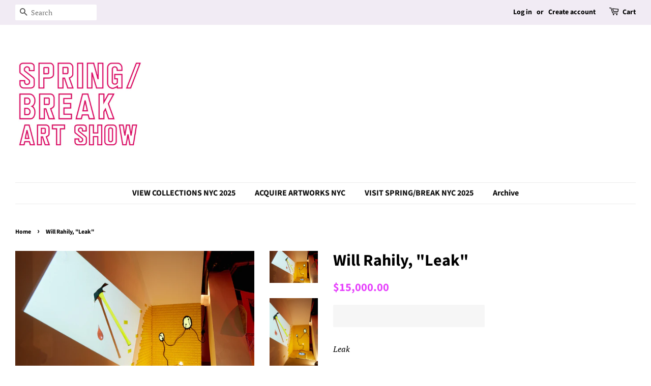

--- FILE ---
content_type: text/html; charset=utf-8
request_url: https://springbreakartfair.com/products/will-rahily-leak
body_size: 15319
content:
<!doctype html>
<html class="no-js">
<head>

  <!-- Basic page needs ================================================== -->
  <meta charset="utf-8">
  <meta http-equiv="X-UA-Compatible" content="IE=edge,chrome=1">

  

  <!-- Title and description ================================================== -->
  <title>
  Will Rahily, &quot;Leak&quot; &ndash; SPRING/BREAK Art Show
  </title>

  
  <meta name="description" content="Leak 2017 Installation Projections, tiles, wall, axe, tubes, screens, lights Dimensions variable Unique Curated by Ambre Kelly + Andrew Gori Installations are available for commissions. Listed price is based on the dimensions and installation components used in BKLYN IMMERSIVE. Installations may be commissioned for sit">
  

  <!-- Social meta ================================================== -->
  <!-- /snippets/social-meta-tags.liquid -->




<meta property="og:site_name" content="SPRING/BREAK Art Show">
<meta property="og:url" content="https://springbreakartfair.com/products/will-rahily-leak">
<meta property="og:title" content="Will Rahily, "Leak"">
<meta property="og:type" content="product">
<meta property="og:description" content="Leak 2017 Installation Projections, tiles, wall, axe, tubes, screens, lights Dimensions variable Unique Curated by Ambre Kelly + Andrew Gori Installations are available for commissions. Listed price is based on the dimensions and installation components used in BKLYN IMMERSIVE. Installations may be commissioned for sit">

  <meta property="og:price:amount" content="15,000.00">
  <meta property="og:price:currency" content="USD">

<meta property="og:image" content="http://springbreakartfair.com/cdn/shop/products/20170507_Spring-Break-Brooklyn_Shot_9_0185_1200x1200.jpg?v=1571267646"><meta property="og:image" content="http://springbreakartfair.com/cdn/shop/products/20170507_Spring-Break-Brooklyn_Shot_9_0187_1200x1200.jpg?v=1571267646"><meta property="og:image" content="http://springbreakartfair.com/cdn/shop/products/20170507_Spring-Break-Brooklyn_Shot_9_0195_1200x1200.jpg?v=1571267646">
<meta property="og:image:secure_url" content="https://springbreakartfair.com/cdn/shop/products/20170507_Spring-Break-Brooklyn_Shot_9_0185_1200x1200.jpg?v=1571267646"><meta property="og:image:secure_url" content="https://springbreakartfair.com/cdn/shop/products/20170507_Spring-Break-Brooklyn_Shot_9_0187_1200x1200.jpg?v=1571267646"><meta property="og:image:secure_url" content="https://springbreakartfair.com/cdn/shop/products/20170507_Spring-Break-Brooklyn_Shot_9_0195_1200x1200.jpg?v=1571267646">


  <meta name="twitter:site" content="@SPRINGBREAKshow">

<meta name="twitter:card" content="summary_large_image">
<meta name="twitter:title" content="Will Rahily, "Leak"">
<meta name="twitter:description" content="Leak 2017 Installation Projections, tiles, wall, axe, tubes, screens, lights Dimensions variable Unique Curated by Ambre Kelly + Andrew Gori Installations are available for commissions. Listed price is based on the dimensions and installation components used in BKLYN IMMERSIVE. Installations may be commissioned for sit">


  <!-- Helpers ================================================== -->
  <link rel="canonical" href="https://springbreakartfair.com/products/will-rahily-leak">
  <meta name="viewport" content="width=device-width,initial-scale=1">
  <meta name="theme-color" content="#e642fc">

  <!-- CSS ================================================== -->
  <link href="//springbreakartfair.com/cdn/shop/t/4/assets/timber.scss.css?v=163810764653918027761759259400" rel="stylesheet" type="text/css" media="all" />
  <link href="//springbreakartfair.com/cdn/shop/t/4/assets/theme.scss.css?v=44576563697645568841759259399" rel="stylesheet" type="text/css" media="all" />

  <script>
    window.theme = window.theme || {};

    var theme = {
      strings: {
        addToCart: "Add to Cart",
        soldOut: "",
        unavailable: "Unavailable",
        zoomClose: "Close (Esc)",
        zoomPrev: "Previous (Left arrow key)",
        zoomNext: "Next (Right arrow key)",
        addressError: "Error looking up that address",
        addressNoResults: "No results for that address",
        addressQueryLimit: "You have exceeded the Google API usage limit. Consider upgrading to a \u003ca href=\"https:\/\/developers.google.com\/maps\/premium\/usage-limits\"\u003ePremium Plan\u003c\/a\u003e.",
        authError: "There was a problem authenticating your Google Maps API Key."
      },
      settings: {
        // Adding some settings to allow the editor to update correctly when they are changed
        enableWideLayout: true,
        typeAccentTransform: false,
        typeAccentSpacing: false,
        baseFontSize: '16px',
        headerBaseFontSize: '32px',
        accentFontSize: '16px'
      },
      variables: {
        mediaQueryMedium: 'screen and (max-width: 768px)',
        bpSmall: false
      },
      moneyFormat: "\u003cspan class=hidden\u003e${{ amount }}\u003c\/span\u003e"
    }

    document.documentElement.className = document.documentElement.className.replace('no-js', 'supports-js');
  </script>

  <!-- Header hook for plugins ================================================== -->
  <script>window.performance && window.performance.mark && window.performance.mark('shopify.content_for_header.start');</script><meta name="facebook-domain-verification" content="h3bav0fc2646lilcsewir5bp1z1slq">
<meta name="facebook-domain-verification" content="klghj4933zxetfh5a9hw0wur3ebhxy">
<meta id="shopify-digital-wallet" name="shopify-digital-wallet" content="/3768469/digital_wallets/dialog">
<meta name="shopify-checkout-api-token" content="f52ae83fe3960872c531423624f5630b">
<link rel="alternate" type="application/json+oembed" href="https://springbreakartfair.com/products/will-rahily-leak.oembed">
<script async="async" src="/checkouts/internal/preloads.js?locale=en-US"></script>
<link rel="preconnect" href="https://shop.app" crossorigin="anonymous">
<script async="async" src="https://shop.app/checkouts/internal/preloads.js?locale=en-US&shop_id=3768469" crossorigin="anonymous"></script>
<script id="apple-pay-shop-capabilities" type="application/json">{"shopId":3768469,"countryCode":"US","currencyCode":"USD","merchantCapabilities":["supports3DS"],"merchantId":"gid:\/\/shopify\/Shop\/3768469","merchantName":"SPRING\/BREAK Art Show","requiredBillingContactFields":["postalAddress","email","phone"],"requiredShippingContactFields":["postalAddress","email","phone"],"shippingType":"shipping","supportedNetworks":["visa","masterCard","amex","discover","elo","jcb"],"total":{"type":"pending","label":"SPRING\/BREAK Art Show","amount":"1.00"},"shopifyPaymentsEnabled":true,"supportsSubscriptions":true}</script>
<script id="shopify-features" type="application/json">{"accessToken":"f52ae83fe3960872c531423624f5630b","betas":["rich-media-storefront-analytics"],"domain":"springbreakartfair.com","predictiveSearch":true,"shopId":3768469,"locale":"en"}</script>
<script>var Shopify = Shopify || {};
Shopify.shop = "spring-break-art-show.myshopify.com";
Shopify.locale = "en";
Shopify.currency = {"active":"USD","rate":"1.0"};
Shopify.country = "US";
Shopify.theme = {"name":"Minimal 2021","id":80438919222,"schema_name":"Minimal","schema_version":"11.7.8","theme_store_id":380,"role":"main"};
Shopify.theme.handle = "null";
Shopify.theme.style = {"id":null,"handle":null};
Shopify.cdnHost = "springbreakartfair.com/cdn";
Shopify.routes = Shopify.routes || {};
Shopify.routes.root = "/";</script>
<script type="module">!function(o){(o.Shopify=o.Shopify||{}).modules=!0}(window);</script>
<script>!function(o){function n(){var o=[];function n(){o.push(Array.prototype.slice.apply(arguments))}return n.q=o,n}var t=o.Shopify=o.Shopify||{};t.loadFeatures=n(),t.autoloadFeatures=n()}(window);</script>
<script>
  window.ShopifyPay = window.ShopifyPay || {};
  window.ShopifyPay.apiHost = "shop.app\/pay";
  window.ShopifyPay.redirectState = null;
</script>
<script id="shop-js-analytics" type="application/json">{"pageType":"product"}</script>
<script defer="defer" async type="module" src="//springbreakartfair.com/cdn/shopifycloud/shop-js/modules/v2/client.init-shop-cart-sync_BN7fPSNr.en.esm.js"></script>
<script defer="defer" async type="module" src="//springbreakartfair.com/cdn/shopifycloud/shop-js/modules/v2/chunk.common_Cbph3Kss.esm.js"></script>
<script defer="defer" async type="module" src="//springbreakartfair.com/cdn/shopifycloud/shop-js/modules/v2/chunk.modal_DKumMAJ1.esm.js"></script>
<script type="module">
  await import("//springbreakartfair.com/cdn/shopifycloud/shop-js/modules/v2/client.init-shop-cart-sync_BN7fPSNr.en.esm.js");
await import("//springbreakartfair.com/cdn/shopifycloud/shop-js/modules/v2/chunk.common_Cbph3Kss.esm.js");
await import("//springbreakartfair.com/cdn/shopifycloud/shop-js/modules/v2/chunk.modal_DKumMAJ1.esm.js");

  window.Shopify.SignInWithShop?.initShopCartSync?.({"fedCMEnabled":true,"windoidEnabled":true});

</script>
<script>
  window.Shopify = window.Shopify || {};
  if (!window.Shopify.featureAssets) window.Shopify.featureAssets = {};
  window.Shopify.featureAssets['shop-js'] = {"shop-cart-sync":["modules/v2/client.shop-cart-sync_CJVUk8Jm.en.esm.js","modules/v2/chunk.common_Cbph3Kss.esm.js","modules/v2/chunk.modal_DKumMAJ1.esm.js"],"init-fed-cm":["modules/v2/client.init-fed-cm_7Fvt41F4.en.esm.js","modules/v2/chunk.common_Cbph3Kss.esm.js","modules/v2/chunk.modal_DKumMAJ1.esm.js"],"init-shop-email-lookup-coordinator":["modules/v2/client.init-shop-email-lookup-coordinator_Cc088_bR.en.esm.js","modules/v2/chunk.common_Cbph3Kss.esm.js","modules/v2/chunk.modal_DKumMAJ1.esm.js"],"init-windoid":["modules/v2/client.init-windoid_hPopwJRj.en.esm.js","modules/v2/chunk.common_Cbph3Kss.esm.js","modules/v2/chunk.modal_DKumMAJ1.esm.js"],"shop-button":["modules/v2/client.shop-button_B0jaPSNF.en.esm.js","modules/v2/chunk.common_Cbph3Kss.esm.js","modules/v2/chunk.modal_DKumMAJ1.esm.js"],"shop-cash-offers":["modules/v2/client.shop-cash-offers_DPIskqss.en.esm.js","modules/v2/chunk.common_Cbph3Kss.esm.js","modules/v2/chunk.modal_DKumMAJ1.esm.js"],"shop-toast-manager":["modules/v2/client.shop-toast-manager_CK7RT69O.en.esm.js","modules/v2/chunk.common_Cbph3Kss.esm.js","modules/v2/chunk.modal_DKumMAJ1.esm.js"],"init-shop-cart-sync":["modules/v2/client.init-shop-cart-sync_BN7fPSNr.en.esm.js","modules/v2/chunk.common_Cbph3Kss.esm.js","modules/v2/chunk.modal_DKumMAJ1.esm.js"],"init-customer-accounts-sign-up":["modules/v2/client.init-customer-accounts-sign-up_CfPf4CXf.en.esm.js","modules/v2/client.shop-login-button_DeIztwXF.en.esm.js","modules/v2/chunk.common_Cbph3Kss.esm.js","modules/v2/chunk.modal_DKumMAJ1.esm.js"],"pay-button":["modules/v2/client.pay-button_CgIwFSYN.en.esm.js","modules/v2/chunk.common_Cbph3Kss.esm.js","modules/v2/chunk.modal_DKumMAJ1.esm.js"],"init-customer-accounts":["modules/v2/client.init-customer-accounts_DQ3x16JI.en.esm.js","modules/v2/client.shop-login-button_DeIztwXF.en.esm.js","modules/v2/chunk.common_Cbph3Kss.esm.js","modules/v2/chunk.modal_DKumMAJ1.esm.js"],"avatar":["modules/v2/client.avatar_BTnouDA3.en.esm.js"],"init-shop-for-new-customer-accounts":["modules/v2/client.init-shop-for-new-customer-accounts_CsZy_esa.en.esm.js","modules/v2/client.shop-login-button_DeIztwXF.en.esm.js","modules/v2/chunk.common_Cbph3Kss.esm.js","modules/v2/chunk.modal_DKumMAJ1.esm.js"],"shop-follow-button":["modules/v2/client.shop-follow-button_BRMJjgGd.en.esm.js","modules/v2/chunk.common_Cbph3Kss.esm.js","modules/v2/chunk.modal_DKumMAJ1.esm.js"],"checkout-modal":["modules/v2/client.checkout-modal_B9Drz_yf.en.esm.js","modules/v2/chunk.common_Cbph3Kss.esm.js","modules/v2/chunk.modal_DKumMAJ1.esm.js"],"shop-login-button":["modules/v2/client.shop-login-button_DeIztwXF.en.esm.js","modules/v2/chunk.common_Cbph3Kss.esm.js","modules/v2/chunk.modal_DKumMAJ1.esm.js"],"lead-capture":["modules/v2/client.lead-capture_DXYzFM3R.en.esm.js","modules/v2/chunk.common_Cbph3Kss.esm.js","modules/v2/chunk.modal_DKumMAJ1.esm.js"],"shop-login":["modules/v2/client.shop-login_CA5pJqmO.en.esm.js","modules/v2/chunk.common_Cbph3Kss.esm.js","modules/v2/chunk.modal_DKumMAJ1.esm.js"],"payment-terms":["modules/v2/client.payment-terms_BxzfvcZJ.en.esm.js","modules/v2/chunk.common_Cbph3Kss.esm.js","modules/v2/chunk.modal_DKumMAJ1.esm.js"]};
</script>
<script id="__st">var __st={"a":3768469,"offset":-18000,"reqid":"2515dd42-edca-42ff-b18b-1c03ba64c03f-1770136373","pageurl":"springbreakartfair.com\/products\/will-rahily-leak","u":"da30c124ea8a","p":"product","rtyp":"product","rid":9876983373};</script>
<script>window.ShopifyPaypalV4VisibilityTracking = true;</script>
<script id="captcha-bootstrap">!function(){'use strict';const t='contact',e='account',n='new_comment',o=[[t,t],['blogs',n],['comments',n],[t,'customer']],c=[[e,'customer_login'],[e,'guest_login'],[e,'recover_customer_password'],[e,'create_customer']],r=t=>t.map((([t,e])=>`form[action*='/${t}']:not([data-nocaptcha='true']) input[name='form_type'][value='${e}']`)).join(','),a=t=>()=>t?[...document.querySelectorAll(t)].map((t=>t.form)):[];function s(){const t=[...o],e=r(t);return a(e)}const i='password',u='form_key',d=['recaptcha-v3-token','g-recaptcha-response','h-captcha-response',i],f=()=>{try{return window.sessionStorage}catch{return}},m='__shopify_v',_=t=>t.elements[u];function p(t,e,n=!1){try{const o=window.sessionStorage,c=JSON.parse(o.getItem(e)),{data:r}=function(t){const{data:e,action:n}=t;return t[m]||n?{data:e,action:n}:{data:t,action:n}}(c);for(const[e,n]of Object.entries(r))t.elements[e]&&(t.elements[e].value=n);n&&o.removeItem(e)}catch(o){console.error('form repopulation failed',{error:o})}}const l='form_type',E='cptcha';function T(t){t.dataset[E]=!0}const w=window,h=w.document,L='Shopify',v='ce_forms',y='captcha';let A=!1;((t,e)=>{const n=(g='f06e6c50-85a8-45c8-87d0-21a2b65856fe',I='https://cdn.shopify.com/shopifycloud/storefront-forms-hcaptcha/ce_storefront_forms_captcha_hcaptcha.v1.5.2.iife.js',D={infoText:'Protected by hCaptcha',privacyText:'Privacy',termsText:'Terms'},(t,e,n)=>{const o=w[L][v],c=o.bindForm;if(c)return c(t,g,e,D).then(n);var r;o.q.push([[t,g,e,D],n]),r=I,A||(h.body.append(Object.assign(h.createElement('script'),{id:'captcha-provider',async:!0,src:r})),A=!0)});var g,I,D;w[L]=w[L]||{},w[L][v]=w[L][v]||{},w[L][v].q=[],w[L][y]=w[L][y]||{},w[L][y].protect=function(t,e){n(t,void 0,e),T(t)},Object.freeze(w[L][y]),function(t,e,n,w,h,L){const[v,y,A,g]=function(t,e,n){const i=e?o:[],u=t?c:[],d=[...i,...u],f=r(d),m=r(i),_=r(d.filter((([t,e])=>n.includes(e))));return[a(f),a(m),a(_),s()]}(w,h,L),I=t=>{const e=t.target;return e instanceof HTMLFormElement?e:e&&e.form},D=t=>v().includes(t);t.addEventListener('submit',(t=>{const e=I(t);if(!e)return;const n=D(e)&&!e.dataset.hcaptchaBound&&!e.dataset.recaptchaBound,o=_(e),c=g().includes(e)&&(!o||!o.value);(n||c)&&t.preventDefault(),c&&!n&&(function(t){try{if(!f())return;!function(t){const e=f();if(!e)return;const n=_(t);if(!n)return;const o=n.value;o&&e.removeItem(o)}(t);const e=Array.from(Array(32),(()=>Math.random().toString(36)[2])).join('');!function(t,e){_(t)||t.append(Object.assign(document.createElement('input'),{type:'hidden',name:u})),t.elements[u].value=e}(t,e),function(t,e){const n=f();if(!n)return;const o=[...t.querySelectorAll(`input[type='${i}']`)].map((({name:t})=>t)),c=[...d,...o],r={};for(const[a,s]of new FormData(t).entries())c.includes(a)||(r[a]=s);n.setItem(e,JSON.stringify({[m]:1,action:t.action,data:r}))}(t,e)}catch(e){console.error('failed to persist form',e)}}(e),e.submit())}));const S=(t,e)=>{t&&!t.dataset[E]&&(n(t,e.some((e=>e===t))),T(t))};for(const o of['focusin','change'])t.addEventListener(o,(t=>{const e=I(t);D(e)&&S(e,y())}));const B=e.get('form_key'),M=e.get(l),P=B&&M;t.addEventListener('DOMContentLoaded',(()=>{const t=y();if(P)for(const e of t)e.elements[l].value===M&&p(e,B);[...new Set([...A(),...v().filter((t=>'true'===t.dataset.shopifyCaptcha))])].forEach((e=>S(e,t)))}))}(h,new URLSearchParams(w.location.search),n,t,e,['guest_login'])})(!0,!0)}();</script>
<script integrity="sha256-4kQ18oKyAcykRKYeNunJcIwy7WH5gtpwJnB7kiuLZ1E=" data-source-attribution="shopify.loadfeatures" defer="defer" src="//springbreakartfair.com/cdn/shopifycloud/storefront/assets/storefront/load_feature-a0a9edcb.js" crossorigin="anonymous"></script>
<script crossorigin="anonymous" defer="defer" src="//springbreakartfair.com/cdn/shopifycloud/storefront/assets/shopify_pay/storefront-65b4c6d7.js?v=20250812"></script>
<script data-source-attribution="shopify.dynamic_checkout.dynamic.init">var Shopify=Shopify||{};Shopify.PaymentButton=Shopify.PaymentButton||{isStorefrontPortableWallets:!0,init:function(){window.Shopify.PaymentButton.init=function(){};var t=document.createElement("script");t.src="https://springbreakartfair.com/cdn/shopifycloud/portable-wallets/latest/portable-wallets.en.js",t.type="module",document.head.appendChild(t)}};
</script>
<script data-source-attribution="shopify.dynamic_checkout.buyer_consent">
  function portableWalletsHideBuyerConsent(e){var t=document.getElementById("shopify-buyer-consent"),n=document.getElementById("shopify-subscription-policy-button");t&&n&&(t.classList.add("hidden"),t.setAttribute("aria-hidden","true"),n.removeEventListener("click",e))}function portableWalletsShowBuyerConsent(e){var t=document.getElementById("shopify-buyer-consent"),n=document.getElementById("shopify-subscription-policy-button");t&&n&&(t.classList.remove("hidden"),t.removeAttribute("aria-hidden"),n.addEventListener("click",e))}window.Shopify?.PaymentButton&&(window.Shopify.PaymentButton.hideBuyerConsent=portableWalletsHideBuyerConsent,window.Shopify.PaymentButton.showBuyerConsent=portableWalletsShowBuyerConsent);
</script>
<script data-source-attribution="shopify.dynamic_checkout.cart.bootstrap">document.addEventListener("DOMContentLoaded",(function(){function t(){return document.querySelector("shopify-accelerated-checkout-cart, shopify-accelerated-checkout")}if(t())Shopify.PaymentButton.init();else{new MutationObserver((function(e,n){t()&&(Shopify.PaymentButton.init(),n.disconnect())})).observe(document.body,{childList:!0,subtree:!0})}}));
</script>
<link id="shopify-accelerated-checkout-styles" rel="stylesheet" media="screen" href="https://springbreakartfair.com/cdn/shopifycloud/portable-wallets/latest/accelerated-checkout-backwards-compat.css" crossorigin="anonymous">
<style id="shopify-accelerated-checkout-cart">
        #shopify-buyer-consent {
  margin-top: 1em;
  display: inline-block;
  width: 100%;
}

#shopify-buyer-consent.hidden {
  display: none;
}

#shopify-subscription-policy-button {
  background: none;
  border: none;
  padding: 0;
  text-decoration: underline;
  font-size: inherit;
  cursor: pointer;
}

#shopify-subscription-policy-button::before {
  box-shadow: none;
}

      </style>

<script>window.performance && window.performance.mark && window.performance.mark('shopify.content_for_header.end');</script>

  <script src="//springbreakartfair.com/cdn/shop/t/4/assets/jquery-2.2.3.min.js?v=58211863146907186831579548045" type="text/javascript"></script>

  <script src="//springbreakartfair.com/cdn/shop/t/4/assets/lazysizes.min.js?v=155223123402716617051579548046" async="async"></script>

  
  

<link href="https://monorail-edge.shopifysvc.com" rel="dns-prefetch">
<script>(function(){if ("sendBeacon" in navigator && "performance" in window) {try {var session_token_from_headers = performance.getEntriesByType('navigation')[0].serverTiming.find(x => x.name == '_s').description;} catch {var session_token_from_headers = undefined;}var session_cookie_matches = document.cookie.match(/_shopify_s=([^;]*)/);var session_token_from_cookie = session_cookie_matches && session_cookie_matches.length === 2 ? session_cookie_matches[1] : "";var session_token = session_token_from_headers || session_token_from_cookie || "";function handle_abandonment_event(e) {var entries = performance.getEntries().filter(function(entry) {return /monorail-edge.shopifysvc.com/.test(entry.name);});if (!window.abandonment_tracked && entries.length === 0) {window.abandonment_tracked = true;var currentMs = Date.now();var navigation_start = performance.timing.navigationStart;var payload = {shop_id: 3768469,url: window.location.href,navigation_start,duration: currentMs - navigation_start,session_token,page_type: "product"};window.navigator.sendBeacon("https://monorail-edge.shopifysvc.com/v1/produce", JSON.stringify({schema_id: "online_store_buyer_site_abandonment/1.1",payload: payload,metadata: {event_created_at_ms: currentMs,event_sent_at_ms: currentMs}}));}}window.addEventListener('pagehide', handle_abandonment_event);}}());</script>
<script id="web-pixels-manager-setup">(function e(e,d,r,n,o){if(void 0===o&&(o={}),!Boolean(null===(a=null===(i=window.Shopify)||void 0===i?void 0:i.analytics)||void 0===a?void 0:a.replayQueue)){var i,a;window.Shopify=window.Shopify||{};var t=window.Shopify;t.analytics=t.analytics||{};var s=t.analytics;s.replayQueue=[],s.publish=function(e,d,r){return s.replayQueue.push([e,d,r]),!0};try{self.performance.mark("wpm:start")}catch(e){}var l=function(){var e={modern:/Edge?\/(1{2}[4-9]|1[2-9]\d|[2-9]\d{2}|\d{4,})\.\d+(\.\d+|)|Firefox\/(1{2}[4-9]|1[2-9]\d|[2-9]\d{2}|\d{4,})\.\d+(\.\d+|)|Chrom(ium|e)\/(9{2}|\d{3,})\.\d+(\.\d+|)|(Maci|X1{2}).+ Version\/(15\.\d+|(1[6-9]|[2-9]\d|\d{3,})\.\d+)([,.]\d+|)( \(\w+\)|)( Mobile\/\w+|) Safari\/|Chrome.+OPR\/(9{2}|\d{3,})\.\d+\.\d+|(CPU[ +]OS|iPhone[ +]OS|CPU[ +]iPhone|CPU IPhone OS|CPU iPad OS)[ +]+(15[._]\d+|(1[6-9]|[2-9]\d|\d{3,})[._]\d+)([._]\d+|)|Android:?[ /-](13[3-9]|1[4-9]\d|[2-9]\d{2}|\d{4,})(\.\d+|)(\.\d+|)|Android.+Firefox\/(13[5-9]|1[4-9]\d|[2-9]\d{2}|\d{4,})\.\d+(\.\d+|)|Android.+Chrom(ium|e)\/(13[3-9]|1[4-9]\d|[2-9]\d{2}|\d{4,})\.\d+(\.\d+|)|SamsungBrowser\/([2-9]\d|\d{3,})\.\d+/,legacy:/Edge?\/(1[6-9]|[2-9]\d|\d{3,})\.\d+(\.\d+|)|Firefox\/(5[4-9]|[6-9]\d|\d{3,})\.\d+(\.\d+|)|Chrom(ium|e)\/(5[1-9]|[6-9]\d|\d{3,})\.\d+(\.\d+|)([\d.]+$|.*Safari\/(?![\d.]+ Edge\/[\d.]+$))|(Maci|X1{2}).+ Version\/(10\.\d+|(1[1-9]|[2-9]\d|\d{3,})\.\d+)([,.]\d+|)( \(\w+\)|)( Mobile\/\w+|) Safari\/|Chrome.+OPR\/(3[89]|[4-9]\d|\d{3,})\.\d+\.\d+|(CPU[ +]OS|iPhone[ +]OS|CPU[ +]iPhone|CPU IPhone OS|CPU iPad OS)[ +]+(10[._]\d+|(1[1-9]|[2-9]\d|\d{3,})[._]\d+)([._]\d+|)|Android:?[ /-](13[3-9]|1[4-9]\d|[2-9]\d{2}|\d{4,})(\.\d+|)(\.\d+|)|Mobile Safari.+OPR\/([89]\d|\d{3,})\.\d+\.\d+|Android.+Firefox\/(13[5-9]|1[4-9]\d|[2-9]\d{2}|\d{4,})\.\d+(\.\d+|)|Android.+Chrom(ium|e)\/(13[3-9]|1[4-9]\d|[2-9]\d{2}|\d{4,})\.\d+(\.\d+|)|Android.+(UC? ?Browser|UCWEB|U3)[ /]?(15\.([5-9]|\d{2,})|(1[6-9]|[2-9]\d|\d{3,})\.\d+)\.\d+|SamsungBrowser\/(5\.\d+|([6-9]|\d{2,})\.\d+)|Android.+MQ{2}Browser\/(14(\.(9|\d{2,})|)|(1[5-9]|[2-9]\d|\d{3,})(\.\d+|))(\.\d+|)|K[Aa][Ii]OS\/(3\.\d+|([4-9]|\d{2,})\.\d+)(\.\d+|)/},d=e.modern,r=e.legacy,n=navigator.userAgent;return n.match(d)?"modern":n.match(r)?"legacy":"unknown"}(),u="modern"===l?"modern":"legacy",c=(null!=n?n:{modern:"",legacy:""})[u],f=function(e){return[e.baseUrl,"/wpm","/b",e.hashVersion,"modern"===e.buildTarget?"m":"l",".js"].join("")}({baseUrl:d,hashVersion:r,buildTarget:u}),m=function(e){var d=e.version,r=e.bundleTarget,n=e.surface,o=e.pageUrl,i=e.monorailEndpoint;return{emit:function(e){var a=e.status,t=e.errorMsg,s=(new Date).getTime(),l=JSON.stringify({metadata:{event_sent_at_ms:s},events:[{schema_id:"web_pixels_manager_load/3.1",payload:{version:d,bundle_target:r,page_url:o,status:a,surface:n,error_msg:t},metadata:{event_created_at_ms:s}}]});if(!i)return console&&console.warn&&console.warn("[Web Pixels Manager] No Monorail endpoint provided, skipping logging."),!1;try{return self.navigator.sendBeacon.bind(self.navigator)(i,l)}catch(e){}var u=new XMLHttpRequest;try{return u.open("POST",i,!0),u.setRequestHeader("Content-Type","text/plain"),u.send(l),!0}catch(e){return console&&console.warn&&console.warn("[Web Pixels Manager] Got an unhandled error while logging to Monorail."),!1}}}}({version:r,bundleTarget:l,surface:e.surface,pageUrl:self.location.href,monorailEndpoint:e.monorailEndpoint});try{o.browserTarget=l,function(e){var d=e.src,r=e.async,n=void 0===r||r,o=e.onload,i=e.onerror,a=e.sri,t=e.scriptDataAttributes,s=void 0===t?{}:t,l=document.createElement("script"),u=document.querySelector("head"),c=document.querySelector("body");if(l.async=n,l.src=d,a&&(l.integrity=a,l.crossOrigin="anonymous"),s)for(var f in s)if(Object.prototype.hasOwnProperty.call(s,f))try{l.dataset[f]=s[f]}catch(e){}if(o&&l.addEventListener("load",o),i&&l.addEventListener("error",i),u)u.appendChild(l);else{if(!c)throw new Error("Did not find a head or body element to append the script");c.appendChild(l)}}({src:f,async:!0,onload:function(){if(!function(){var e,d;return Boolean(null===(d=null===(e=window.Shopify)||void 0===e?void 0:e.analytics)||void 0===d?void 0:d.initialized)}()){var d=window.webPixelsManager.init(e)||void 0;if(d){var r=window.Shopify.analytics;r.replayQueue.forEach((function(e){var r=e[0],n=e[1],o=e[2];d.publishCustomEvent(r,n,o)})),r.replayQueue=[],r.publish=d.publishCustomEvent,r.visitor=d.visitor,r.initialized=!0}}},onerror:function(){return m.emit({status:"failed",errorMsg:"".concat(f," has failed to load")})},sri:function(e){var d=/^sha384-[A-Za-z0-9+/=]+$/;return"string"==typeof e&&d.test(e)}(c)?c:"",scriptDataAttributes:o}),m.emit({status:"loading"})}catch(e){m.emit({status:"failed",errorMsg:(null==e?void 0:e.message)||"Unknown error"})}}})({shopId: 3768469,storefrontBaseUrl: "https://springbreakartfair.com",extensionsBaseUrl: "https://extensions.shopifycdn.com/cdn/shopifycloud/web-pixels-manager",monorailEndpoint: "https://monorail-edge.shopifysvc.com/unstable/produce_batch",surface: "storefront-renderer",enabledBetaFlags: ["2dca8a86"],webPixelsConfigList: [{"id":"shopify-app-pixel","configuration":"{}","eventPayloadVersion":"v1","runtimeContext":"STRICT","scriptVersion":"0450","apiClientId":"shopify-pixel","type":"APP","privacyPurposes":["ANALYTICS","MARKETING"]},{"id":"shopify-custom-pixel","eventPayloadVersion":"v1","runtimeContext":"LAX","scriptVersion":"0450","apiClientId":"shopify-pixel","type":"CUSTOM","privacyPurposes":["ANALYTICS","MARKETING"]}],isMerchantRequest: false,initData: {"shop":{"name":"SPRING\/BREAK Art Show","paymentSettings":{"currencyCode":"USD"},"myshopifyDomain":"spring-break-art-show.myshopify.com","countryCode":"US","storefrontUrl":"https:\/\/springbreakartfair.com"},"customer":null,"cart":null,"checkout":null,"productVariants":[{"price":{"amount":15000.0,"currencyCode":"USD"},"product":{"title":"Will Rahily, \"Leak\"","vendor":"SPRING\/BREAK Art Show","id":"9876983373","untranslatedTitle":"Will Rahily, \"Leak\"","url":"\/products\/will-rahily-leak","type":"Installation"},"id":"36964233805","image":{"src":"\/\/springbreakartfair.com\/cdn\/shop\/products\/20170507_Spring-Break-Brooklyn_Shot_9_0185.jpg?v=1571267646"},"sku":"","title":"Default Title","untranslatedTitle":"Default Title"}],"purchasingCompany":null},},"https://springbreakartfair.com/cdn","3918e4e0wbf3ac3cepc5707306mb02b36c6",{"modern":"","legacy":""},{"shopId":"3768469","storefrontBaseUrl":"https:\/\/springbreakartfair.com","extensionBaseUrl":"https:\/\/extensions.shopifycdn.com\/cdn\/shopifycloud\/web-pixels-manager","surface":"storefront-renderer","enabledBetaFlags":"[\"2dca8a86\"]","isMerchantRequest":"false","hashVersion":"3918e4e0wbf3ac3cepc5707306mb02b36c6","publish":"custom","events":"[[\"page_viewed\",{}],[\"product_viewed\",{\"productVariant\":{\"price\":{\"amount\":15000.0,\"currencyCode\":\"USD\"},\"product\":{\"title\":\"Will Rahily, \\\"Leak\\\"\",\"vendor\":\"SPRING\/BREAK Art Show\",\"id\":\"9876983373\",\"untranslatedTitle\":\"Will Rahily, \\\"Leak\\\"\",\"url\":\"\/products\/will-rahily-leak\",\"type\":\"Installation\"},\"id\":\"36964233805\",\"image\":{\"src\":\"\/\/springbreakartfair.com\/cdn\/shop\/products\/20170507_Spring-Break-Brooklyn_Shot_9_0185.jpg?v=1571267646\"},\"sku\":\"\",\"title\":\"Default Title\",\"untranslatedTitle\":\"Default Title\"}}]]"});</script><script>
  window.ShopifyAnalytics = window.ShopifyAnalytics || {};
  window.ShopifyAnalytics.meta = window.ShopifyAnalytics.meta || {};
  window.ShopifyAnalytics.meta.currency = 'USD';
  var meta = {"product":{"id":9876983373,"gid":"gid:\/\/shopify\/Product\/9876983373","vendor":"SPRING\/BREAK Art Show","type":"Installation","handle":"will-rahily-leak","variants":[{"id":36964233805,"price":1500000,"name":"Will Rahily, \"Leak\"","public_title":null,"sku":""}],"remote":false},"page":{"pageType":"product","resourceType":"product","resourceId":9876983373,"requestId":"2515dd42-edca-42ff-b18b-1c03ba64c03f-1770136373"}};
  for (var attr in meta) {
    window.ShopifyAnalytics.meta[attr] = meta[attr];
  }
</script>
<script class="analytics">
  (function () {
    var customDocumentWrite = function(content) {
      var jquery = null;

      if (window.jQuery) {
        jquery = window.jQuery;
      } else if (window.Checkout && window.Checkout.$) {
        jquery = window.Checkout.$;
      }

      if (jquery) {
        jquery('body').append(content);
      }
    };

    var hasLoggedConversion = function(token) {
      if (token) {
        return document.cookie.indexOf('loggedConversion=' + token) !== -1;
      }
      return false;
    }

    var setCookieIfConversion = function(token) {
      if (token) {
        var twoMonthsFromNow = new Date(Date.now());
        twoMonthsFromNow.setMonth(twoMonthsFromNow.getMonth() + 2);

        document.cookie = 'loggedConversion=' + token + '; expires=' + twoMonthsFromNow;
      }
    }

    var trekkie = window.ShopifyAnalytics.lib = window.trekkie = window.trekkie || [];
    if (trekkie.integrations) {
      return;
    }
    trekkie.methods = [
      'identify',
      'page',
      'ready',
      'track',
      'trackForm',
      'trackLink'
    ];
    trekkie.factory = function(method) {
      return function() {
        var args = Array.prototype.slice.call(arguments);
        args.unshift(method);
        trekkie.push(args);
        return trekkie;
      };
    };
    for (var i = 0; i < trekkie.methods.length; i++) {
      var key = trekkie.methods[i];
      trekkie[key] = trekkie.factory(key);
    }
    trekkie.load = function(config) {
      trekkie.config = config || {};
      trekkie.config.initialDocumentCookie = document.cookie;
      var first = document.getElementsByTagName('script')[0];
      var script = document.createElement('script');
      script.type = 'text/javascript';
      script.onerror = function(e) {
        var scriptFallback = document.createElement('script');
        scriptFallback.type = 'text/javascript';
        scriptFallback.onerror = function(error) {
                var Monorail = {
      produce: function produce(monorailDomain, schemaId, payload) {
        var currentMs = new Date().getTime();
        var event = {
          schema_id: schemaId,
          payload: payload,
          metadata: {
            event_created_at_ms: currentMs,
            event_sent_at_ms: currentMs
          }
        };
        return Monorail.sendRequest("https://" + monorailDomain + "/v1/produce", JSON.stringify(event));
      },
      sendRequest: function sendRequest(endpointUrl, payload) {
        // Try the sendBeacon API
        if (window && window.navigator && typeof window.navigator.sendBeacon === 'function' && typeof window.Blob === 'function' && !Monorail.isIos12()) {
          var blobData = new window.Blob([payload], {
            type: 'text/plain'
          });

          if (window.navigator.sendBeacon(endpointUrl, blobData)) {
            return true;
          } // sendBeacon was not successful

        } // XHR beacon

        var xhr = new XMLHttpRequest();

        try {
          xhr.open('POST', endpointUrl);
          xhr.setRequestHeader('Content-Type', 'text/plain');
          xhr.send(payload);
        } catch (e) {
          console.log(e);
        }

        return false;
      },
      isIos12: function isIos12() {
        return window.navigator.userAgent.lastIndexOf('iPhone; CPU iPhone OS 12_') !== -1 || window.navigator.userAgent.lastIndexOf('iPad; CPU OS 12_') !== -1;
      }
    };
    Monorail.produce('monorail-edge.shopifysvc.com',
      'trekkie_storefront_load_errors/1.1',
      {shop_id: 3768469,
      theme_id: 80438919222,
      app_name: "storefront",
      context_url: window.location.href,
      source_url: "//springbreakartfair.com/cdn/s/trekkie.storefront.79098466c851f41c92951ae7d219bd75d823e9dd.min.js"});

        };
        scriptFallback.async = true;
        scriptFallback.src = '//springbreakartfair.com/cdn/s/trekkie.storefront.79098466c851f41c92951ae7d219bd75d823e9dd.min.js';
        first.parentNode.insertBefore(scriptFallback, first);
      };
      script.async = true;
      script.src = '//springbreakartfair.com/cdn/s/trekkie.storefront.79098466c851f41c92951ae7d219bd75d823e9dd.min.js';
      first.parentNode.insertBefore(script, first);
    };
    trekkie.load(
      {"Trekkie":{"appName":"storefront","development":false,"defaultAttributes":{"shopId":3768469,"isMerchantRequest":null,"themeId":80438919222,"themeCityHash":"14379843434553318621","contentLanguage":"en","currency":"USD","eventMetadataId":"80af7df2-ef7e-4721-b262-cc84f5962e02"},"isServerSideCookieWritingEnabled":true,"monorailRegion":"shop_domain","enabledBetaFlags":["65f19447","b5387b81"]},"Session Attribution":{},"S2S":{"facebookCapiEnabled":false,"source":"trekkie-storefront-renderer","apiClientId":580111}}
    );

    var loaded = false;
    trekkie.ready(function() {
      if (loaded) return;
      loaded = true;

      window.ShopifyAnalytics.lib = window.trekkie;

      var originalDocumentWrite = document.write;
      document.write = customDocumentWrite;
      try { window.ShopifyAnalytics.merchantGoogleAnalytics.call(this); } catch(error) {};
      document.write = originalDocumentWrite;

      window.ShopifyAnalytics.lib.page(null,{"pageType":"product","resourceType":"product","resourceId":9876983373,"requestId":"2515dd42-edca-42ff-b18b-1c03ba64c03f-1770136373","shopifyEmitted":true});

      var match = window.location.pathname.match(/checkouts\/(.+)\/(thank_you|post_purchase)/)
      var token = match? match[1]: undefined;
      if (!hasLoggedConversion(token)) {
        setCookieIfConversion(token);
        window.ShopifyAnalytics.lib.track("Viewed Product",{"currency":"USD","variantId":36964233805,"productId":9876983373,"productGid":"gid:\/\/shopify\/Product\/9876983373","name":"Will Rahily, \"Leak\"","price":"15000.00","sku":"","brand":"SPRING\/BREAK Art Show","variant":null,"category":"Installation","nonInteraction":true,"remote":false},undefined,undefined,{"shopifyEmitted":true});
      window.ShopifyAnalytics.lib.track("monorail:\/\/trekkie_storefront_viewed_product\/1.1",{"currency":"USD","variantId":36964233805,"productId":9876983373,"productGid":"gid:\/\/shopify\/Product\/9876983373","name":"Will Rahily, \"Leak\"","price":"15000.00","sku":"","brand":"SPRING\/BREAK Art Show","variant":null,"category":"Installation","nonInteraction":true,"remote":false,"referer":"https:\/\/springbreakartfair.com\/products\/will-rahily-leak"});
      }
    });


        var eventsListenerScript = document.createElement('script');
        eventsListenerScript.async = true;
        eventsListenerScript.src = "//springbreakartfair.com/cdn/shopifycloud/storefront/assets/shop_events_listener-3da45d37.js";
        document.getElementsByTagName('head')[0].appendChild(eventsListenerScript);

})();</script>
<script
  defer
  src="https://springbreakartfair.com/cdn/shopifycloud/perf-kit/shopify-perf-kit-3.1.0.min.js"
  data-application="storefront-renderer"
  data-shop-id="3768469"
  data-render-region="gcp-us-central1"
  data-page-type="product"
  data-theme-instance-id="80438919222"
  data-theme-name="Minimal"
  data-theme-version="11.7.8"
  data-monorail-region="shop_domain"
  data-resource-timing-sampling-rate="10"
  data-shs="true"
  data-shs-beacon="true"
  data-shs-export-with-fetch="true"
  data-shs-logs-sample-rate="1"
  data-shs-beacon-endpoint="https://springbreakartfair.com/api/collect"
></script>
</head>

<body id="will-rahily-quot-leak-quot" class="template-product">

  <div id="shopify-section-header" class="shopify-section"><style>
  .logo__image-wrapper {
    max-width: 250px;
  }
  /*================= If logo is above navigation ================== */
  
    .site-nav {
      
        border-top: 1px solid #ebebeb;
        border-bottom: 1px solid #ebebeb;
      
      margin-top: 30px;
    }

    
  

  /*============ If logo is on the same line as navigation ============ */
  


  
</style>

<div data-section-id="header" data-section-type="header-section">
  <div class="header-bar">
    <div class="wrapper medium-down--hide">
      <div class="post-large--display-table">

        
          <div class="header-bar__left post-large--display-table-cell">

            

            

            
              <div class="header-bar__module header-bar__search">
                


  <form action="/search" method="get" class="header-bar__search-form clearfix" role="search">
    
    <button type="submit" class="btn btn--search icon-fallback-text header-bar__search-submit">
      <span class="icon icon-search" aria-hidden="true"></span>
      <span class="fallback-text">Search</span>
    </button>
    <input type="search" name="q" value="" aria-label="Search" class="header-bar__search-input" placeholder="Search">
  </form>


              </div>
            

          </div>
        

        <div class="header-bar__right post-large--display-table-cell">

          
            <ul class="header-bar__module header-bar__module--list">
              
                <li>
                  <a href="/account/login" id="customer_login_link">Log in</a>
                </li>
                <li>or</li>
                <li>
                  <a href="/account/register" id="customer_register_link">Create account</a>
                </li>
              
            </ul>
          

          <div class="header-bar__module">
            <span class="header-bar__sep" aria-hidden="true"></span>
            <a href="/cart" class="cart-page-link">
              <span class="icon icon-cart header-bar__cart-icon" aria-hidden="true"></span>
            </a>
          </div>

          <div class="header-bar__module">
            <a href="/cart" class="cart-page-link">
              Cart
              <span class="cart-count header-bar__cart-count hidden-count">0</span>
            </a>
          </div>

          
            
          

        </div>
      </div>
    </div>

    <div class="wrapper post-large--hide announcement-bar--mobile">
      
    </div>

    <div class="wrapper post-large--hide">
      
        <button type="button" class="mobile-nav-trigger" id="MobileNavTrigger" aria-controls="MobileNav" aria-expanded="false">
          <span class="icon icon-hamburger" aria-hidden="true"></span>
          Menu
        </button>
      
      <a href="/cart" class="cart-page-link mobile-cart-page-link">
        <span class="icon icon-cart header-bar__cart-icon" aria-hidden="true"></span>
        Cart <span class="cart-count hidden-count">0</span>
      </a>
    </div>
    <nav role="navigation">
  <ul id="MobileNav" class="mobile-nav post-large--hide">
    
      
        <li class="mobile-nav__link">
          <a
            href="/"
            class="mobile-nav"
            >
            VIEW COLLECTIONS NYC 2025
          </a>
        </li>
      
    
      
        <li class="mobile-nav__link">
          <a
            href="/collections/paradise-lost-found/Paradise-Lost+Found"
            class="mobile-nav"
            >
            ACQUIRE ARTWORKS NYC 
          </a>
        </li>
      
    
      
        <li class="mobile-nav__link">
          <a
            href="/pages/spring-break-nyc-2025"
            class="mobile-nav"
            >
            VISIT SPRING/BREAK NYC 2025
          </a>
        </li>
      
    
      
        <li class="mobile-nav__link">
          <a
            href="/pages/archive"
            class="mobile-nav"
            >
            Archive
          </a>
        </li>
      
    

    
      
        <li class="mobile-nav__link">
          <a href="/account/login" id="customer_login_link">Log in</a>
        </li>
        <li class="mobile-nav__link">
          <a href="/account/register" id="customer_register_link">Create account</a>
        </li>
      
    

    <li class="mobile-nav__link">
      
        <div class="header-bar__module header-bar__search">
          


  <form action="/search" method="get" class="header-bar__search-form clearfix" role="search">
    
    <button type="submit" class="btn btn--search icon-fallback-text header-bar__search-submit">
      <span class="icon icon-search" aria-hidden="true"></span>
      <span class="fallback-text">Search</span>
    </button>
    <input type="search" name="q" value="" aria-label="Search" class="header-bar__search-input" placeholder="Search">
  </form>


        </div>
      
    </li>
  </ul>
</nav>

  </div>

  <header class="site-header" role="banner">
    <div class="wrapper">

      
        <div class="grid--full">
          <div class="grid__item">
            
              <div class="h1 site-header__logo" itemscope itemtype="http://schema.org/Organization">
            
              
                <noscript>
                  
                  <div class="logo__image-wrapper">
                    <img src="//springbreakartfair.com/cdn/shop/files/checkout_logo_2_250x.png?v=1613164453" alt="SPRING/BREAK Art Show" />
                  </div>
                </noscript>
                <div class="logo__image-wrapper supports-js">
                  <a href="/" itemprop="url" style="padding-top:100.0%;">
                    
                    <img class="logo__image lazyload"
                         src="//springbreakartfair.com/cdn/shop/files/checkout_logo_2_300x300.png?v=1613164453"
                         data-src="//springbreakartfair.com/cdn/shop/files/checkout_logo_2_{width}x.png?v=1613164453"
                         data-widths="[120, 180, 360, 540, 720, 900, 1080, 1296, 1512, 1728, 1944, 2048]"
                         data-aspectratio="1.0"
                         data-sizes="auto"
                         alt="SPRING/BREAK Art Show"
                         itemprop="logo">
                  </a>
                </div>
              
            
              </div>
            
          </div>
        </div>
        <div class="grid--full medium-down--hide">
          <div class="grid__item">
            
<nav>
  <ul class="site-nav" id="AccessibleNav">
    
      
        <li>
          <a
            href="/"
            class="site-nav__link"
            data-meganav-type="child"
            >
              VIEW COLLECTIONS NYC 2025
          </a>
        </li>
      
    
      
        <li>
          <a
            href="/collections/paradise-lost-found/Paradise-Lost+Found"
            class="site-nav__link"
            data-meganav-type="child"
            >
              ACQUIRE ARTWORKS NYC 
          </a>
        </li>
      
    
      
        <li>
          <a
            href="/pages/spring-break-nyc-2025"
            class="site-nav__link"
            data-meganav-type="child"
            >
              VISIT SPRING/BREAK NYC 2025
          </a>
        </li>
      
    
      
        <li>
          <a
            href="/pages/archive"
            class="site-nav__link"
            data-meganav-type="child"
            >
              Archive
          </a>
        </li>
      
    
  </ul>
</nav>

          </div>
        </div>
      

    </div>
  </header>
</div>



</div>

  <main class="wrapper main-content" role="main">
    <div class="grid">
        <div class="grid__item">
          

<div id="shopify-section-product-template" class="shopify-section"><div itemscope itemtype="http://schema.org/Product" id="ProductSection" data-section-id="product-template" data-section-type="product-template" data-image-zoom-type="lightbox" data-show-extra-tab="false" data-extra-tab-content="" data-enable-history-state="true">

  

  
    <style>
      @media screen and (min-width: 769px){
        .single-option-selector,
        .quantity-selector {
          
            min-width: 50%;
          
        }
      }
    </style>
  

  <meta itemprop="url" content="https://springbreakartfair.com/products/will-rahily-leak">
  <meta itemprop="image" content="//springbreakartfair.com/cdn/shop/products/20170507_Spring-Break-Brooklyn_Shot_9_0185_grande.jpg?v=1571267646">

  <div class="section-header section-header--breadcrumb">
    

<nav class="breadcrumb" role="navigation" aria-label="breadcrumbs">
  <a href="/" title="Back to the frontpage">Home</a>

  

    
    <span aria-hidden="true" class="breadcrumb__sep">&rsaquo;</span>
    <span>Will Rahily, "Leak"</span>

  
</nav>


  </div>

  <div class="product-single">
    <div class="grid product-single__hero">
      <div class="grid__item post-large--one-half">

        

          <div class="grid">

            <div class="grid__item four-fifths product-single__photos" id="ProductPhoto">
              

              
                
                
<style>
  

  #ProductImage-24098415053 {
    max-width: 700px;
    max-height: 466.54999999999995px;
  }
  #ProductImageWrapper-24098415053 {
    max-width: 700px;
  }
</style>


                <div id="ProductImageWrapper-24098415053" class="product-single__image-wrapper supports-js zoom-lightbox" data-image-id="24098415053">
                  <div style="padding-top:66.65%;">
                    <img id="ProductImage-24098415053"
                         class="product-single__image lazyload"
                         src="//springbreakartfair.com/cdn/shop/products/20170507_Spring-Break-Brooklyn_Shot_9_0185_300x300.jpg?v=1571267646"
                         data-src="//springbreakartfair.com/cdn/shop/products/20170507_Spring-Break-Brooklyn_Shot_9_0185_{width}x.jpg?v=1571267646"
                         data-widths="[180, 370, 540, 740, 900, 1080, 1296, 1512, 1728, 2048]"
                         data-aspectratio="1.5003750937734435"
                         data-sizes="auto"
                         
                         alt="Will Rahily, &quot;Leak&quot;">
                  </div>
                </div>
              
                
                
<style>
  

  #ProductImage-24098415501 {
    max-width: 682.496px;
    max-height: 1024px;
  }
  #ProductImageWrapper-24098415501 {
    max-width: 682.496px;
  }
</style>


                <div id="ProductImageWrapper-24098415501" class="product-single__image-wrapper supports-js hide zoom-lightbox" data-image-id="24098415501">
                  <div style="padding-top:150.03750937734435%;">
                    <img id="ProductImage-24098415501"
                         class="product-single__image lazyload lazypreload"
                         
                         data-src="//springbreakartfair.com/cdn/shop/products/20170507_Spring-Break-Brooklyn_Shot_9_0187_{width}x.jpg?v=1571267646"
                         data-widths="[180, 370, 540, 740, 900, 1080, 1296, 1512, 1728, 2048]"
                         data-aspectratio="0.6665"
                         data-sizes="auto"
                         
                         alt="Will Rahily, &quot;Leak&quot;">
                  </div>
                </div>
              
                
                
<style>
  

  #ProductImage-24098417421 {
    max-width: 682.496px;
    max-height: 1024px;
  }
  #ProductImageWrapper-24098417421 {
    max-width: 682.496px;
  }
</style>


                <div id="ProductImageWrapper-24098417421" class="product-single__image-wrapper supports-js hide zoom-lightbox" data-image-id="24098417421">
                  <div style="padding-top:150.03750937734435%;">
                    <img id="ProductImage-24098417421"
                         class="product-single__image lazyload lazypreload"
                         
                         data-src="//springbreakartfair.com/cdn/shop/products/20170507_Spring-Break-Brooklyn_Shot_9_0195_{width}x.jpg?v=1571267646"
                         data-widths="[180, 370, 540, 740, 900, 1080, 1296, 1512, 1728, 2048]"
                         data-aspectratio="0.6665"
                         data-sizes="auto"
                         
                         alt="Will Rahily, &quot;Leak&quot;">
                  </div>
                </div>
              
                
                
<style>
  

  #ProductImage-24098417805 {
    max-width: 700px;
    max-height: 466.54999999999995px;
  }
  #ProductImageWrapper-24098417805 {
    max-width: 700px;
  }
</style>


                <div id="ProductImageWrapper-24098417805" class="product-single__image-wrapper supports-js hide zoom-lightbox" data-image-id="24098417805">
                  <div style="padding-top:66.65%;">
                    <img id="ProductImage-24098417805"
                         class="product-single__image lazyload lazypreload"
                         
                         data-src="//springbreakartfair.com/cdn/shop/products/20170507_Spring-Break-Brooklyn_Shot_9_0198_{width}x.jpg?v=1571267646"
                         data-widths="[180, 370, 540, 740, 900, 1080, 1296, 1512, 1728, 2048]"
                         data-aspectratio="1.5003750937734435"
                         data-sizes="auto"
                         
                         alt="Will Rahily, &quot;Leak&quot;">
                  </div>
                </div>
              

              <noscript>
                <img src="//springbreakartfair.com/cdn/shop/products/20170507_Spring-Break-Brooklyn_Shot_9_0185_1024x1024@2x.jpg?v=1571267646" alt="Will Rahily, &quot;Leak&quot;">
              </noscript>
            </div>

            <div class="grid__item one-fifth">

              <ul class="grid product-single__thumbnails" id="ProductThumbs">
                
                  <li class="grid__item">
                    <a data-image-id="24098415053" href="//springbreakartfair.com/cdn/shop/products/20170507_Spring-Break-Brooklyn_Shot_9_0185_1024x1024.jpg?v=1571267646" class="product-single__thumbnail">
                      <img src="//springbreakartfair.com/cdn/shop/products/20170507_Spring-Break-Brooklyn_Shot_9_0185_grande.jpg?v=1571267646" alt="Will Rahily, &quot;Leak&quot;">
                    </a>
                  </li>
                
                  <li class="grid__item">
                    <a data-image-id="24098415501" href="//springbreakartfair.com/cdn/shop/products/20170507_Spring-Break-Brooklyn_Shot_9_0187_1024x1024.jpg?v=1571267646" class="product-single__thumbnail">
                      <img src="//springbreakartfair.com/cdn/shop/products/20170507_Spring-Break-Brooklyn_Shot_9_0187_grande.jpg?v=1571267646" alt="Will Rahily, &quot;Leak&quot;">
                    </a>
                  </li>
                
                  <li class="grid__item">
                    <a data-image-id="24098417421" href="//springbreakartfair.com/cdn/shop/products/20170507_Spring-Break-Brooklyn_Shot_9_0195_1024x1024.jpg?v=1571267646" class="product-single__thumbnail">
                      <img src="//springbreakartfair.com/cdn/shop/products/20170507_Spring-Break-Brooklyn_Shot_9_0195_grande.jpg?v=1571267646" alt="Will Rahily, &quot;Leak&quot;">
                    </a>
                  </li>
                
                  <li class="grid__item">
                    <a data-image-id="24098417805" href="//springbreakartfair.com/cdn/shop/products/20170507_Spring-Break-Brooklyn_Shot_9_0198_1024x1024.jpg?v=1571267646" class="product-single__thumbnail">
                      <img src="//springbreakartfair.com/cdn/shop/products/20170507_Spring-Break-Brooklyn_Shot_9_0198_grande.jpg?v=1571267646" alt="Will Rahily, &quot;Leak&quot;">
                    </a>
                  </li>
                
              </ul>

            </div>

          </div>

        

        
        <ul class="gallery" class="hidden">
          
          <li data-image-id="24098415053" class="gallery__item" data-mfp-src="//springbreakartfair.com/cdn/shop/products/20170507_Spring-Break-Brooklyn_Shot_9_0185_1024x1024@2x.jpg?v=1571267646"></li>
          
          <li data-image-id="24098415501" class="gallery__item" data-mfp-src="//springbreakartfair.com/cdn/shop/products/20170507_Spring-Break-Brooklyn_Shot_9_0187_1024x1024@2x.jpg?v=1571267646"></li>
          
          <li data-image-id="24098417421" class="gallery__item" data-mfp-src="//springbreakartfair.com/cdn/shop/products/20170507_Spring-Break-Brooklyn_Shot_9_0195_1024x1024@2x.jpg?v=1571267646"></li>
          
          <li data-image-id="24098417805" class="gallery__item" data-mfp-src="//springbreakartfair.com/cdn/shop/products/20170507_Spring-Break-Brooklyn_Shot_9_0198_1024x1024@2x.jpg?v=1571267646"></li>
          
        </ul>
        

      </div>
      <div class="grid__item post-large--one-half">
        
        <h1 class="product-single__title" itemprop="name">Will Rahily, "Leak"</h1>

        <div itemprop="offers" itemscope itemtype="http://schema.org/Offer">
          

          <meta itemprop="priceCurrency" content="USD">
          <link itemprop="availability" href="http://schema.org/OutOfStock">

          <div class="product-single__prices">
            <span id="PriceA11y" class="visually-hidden">Regular price</span>
            <span id="ProductPrice" class="product-single__price" itemprop="price" content="15000.0">
              <span class=hidden>$15,000.00</span>
            </span>

            
              <span id="ComparePriceA11y" class="visually-hidden" aria-hidden="true">Sale price</span>
              <s id="ComparePrice" class="product-single__sale-price hide">
                <span class=hidden>$0.00</span>
              </s>
            

            <span class="product-unit-price hide" data-unit-price-container><span class="visually-hidden">Unit price</span>
  <span data-unit-price></span><span aria-hidden="true">/</span><span class="visually-hidden">per</span><span data-unit-price-base-unit></span></span>


          </div><form method="post" action="/cart/add" id="product_form_9876983373" accept-charset="UTF-8" class="product-form--wide" enctype="multipart/form-data"><input type="hidden" name="form_type" value="product" /><input type="hidden" name="utf8" value="✓" />
            <select name="id" id="ProductSelect-product-template" class="product-single__variants">
              
                
                  <option disabled="disabled">
                    Default Title - Translation missing: en.products.product.sold
                  </option>
                
              
            </select>

            <div class="product-single__quantity is-hidden">
              <label for="Quantity">Quantity</label>
              <input type="number" id="Quantity" name="quantity" value="1" min="1" class="quantity-selector">
            </div>

            <button type="submit" name="add" id="AddToCart" class="btn btn--wide">
              <span id="AddToCartText">Add to Cart</span>
            </button>   
              
          <input type="hidden" name="product-id" value="9876983373" /><input type="hidden" name="section-id" value="product-template" /></form>

          
            <div class="product-description rte" itemprop="description">
              <meta charset="utf-8">
<div class="page" title="Page 7">
<div class="section">
<div class="layoutArea">
<div class="column">
<div class="page" title="Page 16">
<div class="section">
<div class="layoutArea">
<div class="column">
<div class="page" title="Page 23">
<div class="section">
<div class="layoutArea">
<div class="column">
<div class="page" title="Page 30">
<div class="section">
<div class="layoutArea">
<div class="column">
<div class="page" title="Page 32">
<div class="section">
<div class="layoutArea">
<div class="column">
<div class="page" title="Page 32">
<div class="section">
<div class="layoutArea">
<div class="column">
<div class="page" title="Page 33">
<div class="section">
<div class="layoutArea">
<div class="column">
<div class="page" title="Page 35">
<div class="section">
<div class="layoutArea">
<div class="column">
<div class="page" title="Page 35">
<div class="section">
<div class="layoutArea">
<div class="column">
<div class="page" title="Page 36">
<div class="section">
<div class="layoutArea">
<div class="column">
<div class="page" title="Page 37">
<div class="section">
<div class="layoutArea">
<div class="column">
<div class="page" title="Page 36">
<div class="section">
<div class="layoutArea">
<div class="column">
<div class="page" title="Page 38">
<div class="section">
<div class="layoutArea">
<div class="column">
<div class="page" title="Page 41">
<div class="section">
<div class="layoutArea">
<div class="column">
<div class="page" title="Page 42">
<div class="section">
<div class="layoutArea">
<div class="column">
<div class="page" title="Page 43">
<div class="section">
<div class="layoutArea">
<div class="column">
<div class="page" title="Page 50">
<div class="section">
<div class="layoutArea">
<div class="column">
<div class="page" title="Page 76">
<div class="section">
<div class="layoutArea">
<div class="column">
<p><em>Leak</em></p>
</div>
</div>
</div>
</div>
<p>2017</p>
</div>
</div>
</div>
</div>
</div>
</div>
</div>
</div>
</div>
</div>
</div>
</div>
</div>
</div>
</div>
</div>
</div>
</div>
</div>
</div>
</div>
</div>
</div>
</div>
</div>
</div>
</div>
</div>
</div>
</div>
</div>
</div>
</div>
</div>
</div>
</div>
</div>
</div>
</div>
</div>
</div>
</div>
</div>
</div>
</div>
</div>
</div>
</div>
</div>
</div>
</div>
</div>
</div>
</div>
</div>
</div>
</div>
</div>
</div>
</div>
</div>
</div>
</div>
</div>
</div>
</div>
</div>
</div>
<div class="page" title="Page 39">
<div class="section">
<div class="layoutArea">
<div class="column">
<p><span>Installation</span></p>
</div>
</div>
</div>
</div>
<div class="page" title="Page 39">
<div class="section">
<div class="layoutArea">
<div class="column">
<div class="page" title="Page 40">
<div class="section">
<div class="layoutArea">
<div class="column">
<div class="page" title="Page 41">
<div class="section">
<div class="layoutArea">
<div class="column">
<div class="page" title="Page 42">
<div class="section">
<div class="layoutArea">
<div class="column">
<div class="page" title="Page 43">
<div class="section">
<div class="layoutArea">
<div class="column">
<div class="page" title="Page 59">
<div class="section">
<div class="layoutArea">
<div class="column">
<div class="page" title="Page 76">
<div class="section">
<div class="layoutArea">
<div class="column">
<div class="page" title="Page 83">
<div class="section">
<div class="layoutArea">
<div class="column">
<p><span>Projections, tiles, wall, axe, tubes, screens, lights </span></p>
</div>
</div>
</div>
</div>
<p>Dimensions variable</p>
<p>Unique</p>
</div>
</div>
</div>
</div>
<p>Curated by Ambre Kelly + Andrew Gori</p>
</div>
</div>
</div>
</div>
</div>
</div>
</div>
</div>
</div>
</div>
</div>
</div>
</div>
</div>
</div>
</div>
</div>
</div>
</div>
</div>
</div>
</div>
</div>
</div>
<div class="page" title="Page 37">
<div class="section">
<div class="layoutArea">
<div class="column"></div>
</div>
</div>
</div>
<div class="page" title="Page 2">
<div class="section">
<div class="layoutArea">
<div class="column">
<div class="page" title="Page 39">
<div class="section">
<div class="layoutArea">
<div class="column">
<div class="page" title="Page 40">
<div class="section">
<div class="layoutArea">
<div class="column">
<div class="page" title="Page 41">
<div class="section">
<div class="layoutArea">
<div class="column">
<div class="page" title="Page 42">
<div class="section">
<div class="layoutArea">
<div class="column">
<div class="page" title="Page 43">
<div class="section">
<div class="layoutArea">
<div class="column">
<div class="page" title="Page 59">
<div class="section">
<div class="layoutArea">
<div class="column">
<p>Installations are available for commissions. Listed price is based on the dimensions and installation components used in BKLYN IMMERSIVE. Installations may be commissioned for site-specific locations for the listing price, plus variable production and material costs contingent on the dimensions of the installation and commissioner's location. </p>
</div>
</div>
</div>
</div>
</div>
</div>
</div>
</div>
</div>
</div>
</div>
</div>
</div>
</div>
</div>
</div>
</div>
</div>
</div>
</div>
</div>
</div>
</div>
</div>
<div class="page" title="Page 2">
<div class="section">
<div class="layoutArea">
<div class="column">
<p>Images (c) SPRING/BREAK Art Show, photos by Samuel Morgan Photography</p>
</div>
</div>
</div>
</div>
</div>
</div>
</div>
</div>
            </div>
          

          
            <hr class="hr--clear hr--small">
            <h2 class="h4">Share this Product</h2>
            



<div class="social-sharing normal" data-permalink="https://springbreakartfair.com/products/will-rahily-leak">

  
    <a target="_blank" href="//www.facebook.com/sharer.php?u=https://springbreakartfair.com/products/will-rahily-leak" class="share-facebook" title="Share on Facebook">
      <span class="icon icon-facebook" aria-hidden="true"></span>
      <span class="share-title" aria-hidden="true">Share</span>
      <span class="visually-hidden">Share on Facebook</span>
    </a>
  

  
    <a target="_blank" href="//twitter.com/share?text=Will%20Rahily,%20%22Leak%22&amp;url=https://springbreakartfair.com/products/will-rahily-leak" class="share-twitter" title="Tweet on Twitter">
      <span class="icon icon-twitter" aria-hidden="true"></span>
      <span class="share-title" aria-hidden="true">Tweet</span>
      <span class="visually-hidden">Tweet on Twitter</span>
    </a>
  

  

    
      <a target="_blank" href="//pinterest.com/pin/create/button/?url=https://springbreakartfair.com/products/will-rahily-leak&amp;media=http://springbreakartfair.com/cdn/shop/products/20170507_Spring-Break-Brooklyn_Shot_9_0185_1024x1024.jpg?v=1571267646&amp;description=Will%20Rahily,%20%22Leak%22" class="share-pinterest" title="Pin on Pinterest">
        <span class="icon icon-pinterest" aria-hidden="true"></span>
        <span class="share-title" aria-hidden="true">Pin it</span>
        <span class="visually-hidden">Pin on Pinterest</span>
      </a>
    

  

</div>

          
        </div>

      </div>
    </div>
  </div>
</div>


  <script type="application/json" id="ProductJson-product-template">
    {"id":9876983373,"title":"Will Rahily, \"Leak\"","handle":"will-rahily-leak","description":"\u003cmeta charset=\"utf-8\"\u003e\n\u003cdiv class=\"page\" title=\"Page 7\"\u003e\n\u003cdiv class=\"section\"\u003e\n\u003cdiv class=\"layoutArea\"\u003e\n\u003cdiv class=\"column\"\u003e\n\u003cdiv class=\"page\" title=\"Page 16\"\u003e\n\u003cdiv class=\"section\"\u003e\n\u003cdiv class=\"layoutArea\"\u003e\n\u003cdiv class=\"column\"\u003e\n\u003cdiv class=\"page\" title=\"Page 23\"\u003e\n\u003cdiv class=\"section\"\u003e\n\u003cdiv class=\"layoutArea\"\u003e\n\u003cdiv class=\"column\"\u003e\n\u003cdiv class=\"page\" title=\"Page 30\"\u003e\n\u003cdiv class=\"section\"\u003e\n\u003cdiv class=\"layoutArea\"\u003e\n\u003cdiv class=\"column\"\u003e\n\u003cdiv class=\"page\" title=\"Page 32\"\u003e\n\u003cdiv class=\"section\"\u003e\n\u003cdiv class=\"layoutArea\"\u003e\n\u003cdiv class=\"column\"\u003e\n\u003cdiv class=\"page\" title=\"Page 32\"\u003e\n\u003cdiv class=\"section\"\u003e\n\u003cdiv class=\"layoutArea\"\u003e\n\u003cdiv class=\"column\"\u003e\n\u003cdiv class=\"page\" title=\"Page 33\"\u003e\n\u003cdiv class=\"section\"\u003e\n\u003cdiv class=\"layoutArea\"\u003e\n\u003cdiv class=\"column\"\u003e\n\u003cdiv class=\"page\" title=\"Page 35\"\u003e\n\u003cdiv class=\"section\"\u003e\n\u003cdiv class=\"layoutArea\"\u003e\n\u003cdiv class=\"column\"\u003e\n\u003cdiv class=\"page\" title=\"Page 35\"\u003e\n\u003cdiv class=\"section\"\u003e\n\u003cdiv class=\"layoutArea\"\u003e\n\u003cdiv class=\"column\"\u003e\n\u003cdiv class=\"page\" title=\"Page 36\"\u003e\n\u003cdiv class=\"section\"\u003e\n\u003cdiv class=\"layoutArea\"\u003e\n\u003cdiv class=\"column\"\u003e\n\u003cdiv class=\"page\" title=\"Page 37\"\u003e\n\u003cdiv class=\"section\"\u003e\n\u003cdiv class=\"layoutArea\"\u003e\n\u003cdiv class=\"column\"\u003e\n\u003cdiv class=\"page\" title=\"Page 36\"\u003e\n\u003cdiv class=\"section\"\u003e\n\u003cdiv class=\"layoutArea\"\u003e\n\u003cdiv class=\"column\"\u003e\n\u003cdiv class=\"page\" title=\"Page 38\"\u003e\n\u003cdiv class=\"section\"\u003e\n\u003cdiv class=\"layoutArea\"\u003e\n\u003cdiv class=\"column\"\u003e\n\u003cdiv class=\"page\" title=\"Page 41\"\u003e\n\u003cdiv class=\"section\"\u003e\n\u003cdiv class=\"layoutArea\"\u003e\n\u003cdiv class=\"column\"\u003e\n\u003cdiv class=\"page\" title=\"Page 42\"\u003e\n\u003cdiv class=\"section\"\u003e\n\u003cdiv class=\"layoutArea\"\u003e\n\u003cdiv class=\"column\"\u003e\n\u003cdiv class=\"page\" title=\"Page 43\"\u003e\n\u003cdiv class=\"section\"\u003e\n\u003cdiv class=\"layoutArea\"\u003e\n\u003cdiv class=\"column\"\u003e\n\u003cdiv class=\"page\" title=\"Page 50\"\u003e\n\u003cdiv class=\"section\"\u003e\n\u003cdiv class=\"layoutArea\"\u003e\n\u003cdiv class=\"column\"\u003e\n\u003cdiv class=\"page\" title=\"Page 76\"\u003e\n\u003cdiv class=\"section\"\u003e\n\u003cdiv class=\"layoutArea\"\u003e\n\u003cdiv class=\"column\"\u003e\n\u003cp\u003e\u003cem\u003eLeak\u003c\/em\u003e\u003c\/p\u003e\n\u003c\/div\u003e\n\u003c\/div\u003e\n\u003c\/div\u003e\n\u003c\/div\u003e\n\u003cp\u003e2017\u003c\/p\u003e\n\u003c\/div\u003e\n\u003c\/div\u003e\n\u003c\/div\u003e\n\u003c\/div\u003e\n\u003c\/div\u003e\n\u003c\/div\u003e\n\u003c\/div\u003e\n\u003c\/div\u003e\n\u003c\/div\u003e\n\u003c\/div\u003e\n\u003c\/div\u003e\n\u003c\/div\u003e\n\u003c\/div\u003e\n\u003c\/div\u003e\n\u003c\/div\u003e\n\u003c\/div\u003e\n\u003c\/div\u003e\n\u003c\/div\u003e\n\u003c\/div\u003e\n\u003c\/div\u003e\n\u003c\/div\u003e\n\u003c\/div\u003e\n\u003c\/div\u003e\n\u003c\/div\u003e\n\u003c\/div\u003e\n\u003c\/div\u003e\n\u003c\/div\u003e\n\u003c\/div\u003e\n\u003c\/div\u003e\n\u003c\/div\u003e\n\u003c\/div\u003e\n\u003c\/div\u003e\n\u003c\/div\u003e\n\u003c\/div\u003e\n\u003c\/div\u003e\n\u003c\/div\u003e\n\u003c\/div\u003e\n\u003c\/div\u003e\n\u003c\/div\u003e\n\u003c\/div\u003e\n\u003c\/div\u003e\n\u003c\/div\u003e\n\u003c\/div\u003e\n\u003c\/div\u003e\n\u003c\/div\u003e\n\u003c\/div\u003e\n\u003c\/div\u003e\n\u003c\/div\u003e\n\u003c\/div\u003e\n\u003c\/div\u003e\n\u003c\/div\u003e\n\u003c\/div\u003e\n\u003c\/div\u003e\n\u003c\/div\u003e\n\u003c\/div\u003e\n\u003c\/div\u003e\n\u003c\/div\u003e\n\u003c\/div\u003e\n\u003c\/div\u003e\n\u003c\/div\u003e\n\u003c\/div\u003e\n\u003c\/div\u003e\n\u003c\/div\u003e\n\u003c\/div\u003e\n\u003c\/div\u003e\n\u003c\/div\u003e\n\u003c\/div\u003e\n\u003c\/div\u003e\n\u003cdiv class=\"page\" title=\"Page 39\"\u003e\n\u003cdiv class=\"section\"\u003e\n\u003cdiv class=\"layoutArea\"\u003e\n\u003cdiv class=\"column\"\u003e\n\u003cp\u003e\u003cspan\u003eInstallation\u003c\/span\u003e\u003c\/p\u003e\n\u003c\/div\u003e\n\u003c\/div\u003e\n\u003c\/div\u003e\n\u003c\/div\u003e\n\u003cdiv class=\"page\" title=\"Page 39\"\u003e\n\u003cdiv class=\"section\"\u003e\n\u003cdiv class=\"layoutArea\"\u003e\n\u003cdiv class=\"column\"\u003e\n\u003cdiv class=\"page\" title=\"Page 40\"\u003e\n\u003cdiv class=\"section\"\u003e\n\u003cdiv class=\"layoutArea\"\u003e\n\u003cdiv class=\"column\"\u003e\n\u003cdiv class=\"page\" title=\"Page 41\"\u003e\n\u003cdiv class=\"section\"\u003e\n\u003cdiv class=\"layoutArea\"\u003e\n\u003cdiv class=\"column\"\u003e\n\u003cdiv class=\"page\" title=\"Page 42\"\u003e\n\u003cdiv class=\"section\"\u003e\n\u003cdiv class=\"layoutArea\"\u003e\n\u003cdiv class=\"column\"\u003e\n\u003cdiv class=\"page\" title=\"Page 43\"\u003e\n\u003cdiv class=\"section\"\u003e\n\u003cdiv class=\"layoutArea\"\u003e\n\u003cdiv class=\"column\"\u003e\n\u003cdiv class=\"page\" title=\"Page 59\"\u003e\n\u003cdiv class=\"section\"\u003e\n\u003cdiv class=\"layoutArea\"\u003e\n\u003cdiv class=\"column\"\u003e\n\u003cdiv class=\"page\" title=\"Page 76\"\u003e\n\u003cdiv class=\"section\"\u003e\n\u003cdiv class=\"layoutArea\"\u003e\n\u003cdiv class=\"column\"\u003e\n\u003cdiv class=\"page\" title=\"Page 83\"\u003e\n\u003cdiv class=\"section\"\u003e\n\u003cdiv class=\"layoutArea\"\u003e\n\u003cdiv class=\"column\"\u003e\n\u003cp\u003e\u003cspan\u003eProjections, tiles, wall, axe, tubes, screens, lights \u003c\/span\u003e\u003c\/p\u003e\n\u003c\/div\u003e\n\u003c\/div\u003e\n\u003c\/div\u003e\n\u003c\/div\u003e\n\u003cp\u003eDimensions variable\u003c\/p\u003e\n\u003cp\u003eUnique\u003c\/p\u003e\n\u003c\/div\u003e\n\u003c\/div\u003e\n\u003c\/div\u003e\n\u003c\/div\u003e\n\u003cp\u003eCurated by Ambre Kelly + Andrew Gori\u003c\/p\u003e\n\u003c\/div\u003e\n\u003c\/div\u003e\n\u003c\/div\u003e\n\u003c\/div\u003e\n\u003c\/div\u003e\n\u003c\/div\u003e\n\u003c\/div\u003e\n\u003c\/div\u003e\n\u003c\/div\u003e\n\u003c\/div\u003e\n\u003c\/div\u003e\n\u003c\/div\u003e\n\u003c\/div\u003e\n\u003c\/div\u003e\n\u003c\/div\u003e\n\u003c\/div\u003e\n\u003c\/div\u003e\n\u003c\/div\u003e\n\u003c\/div\u003e\n\u003c\/div\u003e\n\u003c\/div\u003e\n\u003c\/div\u003e\n\u003c\/div\u003e\n\u003c\/div\u003e\n\u003cdiv class=\"page\" title=\"Page 37\"\u003e\n\u003cdiv class=\"section\"\u003e\n\u003cdiv class=\"layoutArea\"\u003e\n\u003cdiv class=\"column\"\u003e\u003c\/div\u003e\n\u003c\/div\u003e\n\u003c\/div\u003e\n\u003c\/div\u003e\n\u003cdiv class=\"page\" title=\"Page 2\"\u003e\n\u003cdiv class=\"section\"\u003e\n\u003cdiv class=\"layoutArea\"\u003e\n\u003cdiv class=\"column\"\u003e\n\u003cdiv class=\"page\" title=\"Page 39\"\u003e\n\u003cdiv class=\"section\"\u003e\n\u003cdiv class=\"layoutArea\"\u003e\n\u003cdiv class=\"column\"\u003e\n\u003cdiv class=\"page\" title=\"Page 40\"\u003e\n\u003cdiv class=\"section\"\u003e\n\u003cdiv class=\"layoutArea\"\u003e\n\u003cdiv class=\"column\"\u003e\n\u003cdiv class=\"page\" title=\"Page 41\"\u003e\n\u003cdiv class=\"section\"\u003e\n\u003cdiv class=\"layoutArea\"\u003e\n\u003cdiv class=\"column\"\u003e\n\u003cdiv class=\"page\" title=\"Page 42\"\u003e\n\u003cdiv class=\"section\"\u003e\n\u003cdiv class=\"layoutArea\"\u003e\n\u003cdiv class=\"column\"\u003e\n\u003cdiv class=\"page\" title=\"Page 43\"\u003e\n\u003cdiv class=\"section\"\u003e\n\u003cdiv class=\"layoutArea\"\u003e\n\u003cdiv class=\"column\"\u003e\n\u003cdiv class=\"page\" title=\"Page 59\"\u003e\n\u003cdiv class=\"section\"\u003e\n\u003cdiv class=\"layoutArea\"\u003e\n\u003cdiv class=\"column\"\u003e\n\u003cp\u003eInstallations are available for commissions. Listed price is based on the dimensions and installation components used in BKLYN IMMERSIVE. Installations may be commissioned for site-specific locations for the listing price, plus variable production and material costs contingent on the dimensions of the installation and commissioner's location. \u003c\/p\u003e\n\u003c\/div\u003e\n\u003c\/div\u003e\n\u003c\/div\u003e\n\u003c\/div\u003e\n\u003c\/div\u003e\n\u003c\/div\u003e\n\u003c\/div\u003e\n\u003c\/div\u003e\n\u003c\/div\u003e\n\u003c\/div\u003e\n\u003c\/div\u003e\n\u003c\/div\u003e\n\u003c\/div\u003e\n\u003c\/div\u003e\n\u003c\/div\u003e\n\u003c\/div\u003e\n\u003c\/div\u003e\n\u003c\/div\u003e\n\u003c\/div\u003e\n\u003c\/div\u003e\n\u003c\/div\u003e\n\u003c\/div\u003e\n\u003c\/div\u003e\n\u003c\/div\u003e\n\u003cdiv class=\"page\" title=\"Page 2\"\u003e\n\u003cdiv class=\"section\"\u003e\n\u003cdiv class=\"layoutArea\"\u003e\n\u003cdiv class=\"column\"\u003e\n\u003cp\u003eImages (c) SPRING\/BREAK Art Show, photos by Samuel Morgan Photography\u003c\/p\u003e\n\u003c\/div\u003e\n\u003c\/div\u003e\n\u003c\/div\u003e\n\u003c\/div\u003e\n\u003c\/div\u003e\n\u003c\/div\u003e\n\u003c\/div\u003e\n\u003c\/div\u003e","published_at":"2017-05-08T10:12:06-04:00","created_at":"2017-05-05T16:56:22-04:00","vendor":"SPRING\/BREAK Art Show","type":"Installation","tags":["Ambre Kelly + Andrew Gori","BKLYN IMMERSIVE","Installation","SPRING\/BREAK Art Show","Will Rahilly"],"price":1500000,"price_min":1500000,"price_max":1500000,"available":false,"price_varies":false,"compare_at_price":null,"compare_at_price_min":0,"compare_at_price_max":0,"compare_at_price_varies":false,"variants":[{"id":36964233805,"title":"Default Title","option1":"Default Title","option2":null,"option3":null,"sku":"","requires_shipping":false,"taxable":true,"featured_image":null,"available":false,"name":"Will Rahily, \"Leak\"","public_title":null,"options":["Default Title"],"price":1500000,"weight":0,"compare_at_price":null,"inventory_quantity":0,"inventory_management":"shopify","inventory_policy":"deny","barcode":"","requires_selling_plan":false,"selling_plan_allocations":[]}],"images":["\/\/springbreakartfair.com\/cdn\/shop\/products\/20170507_Spring-Break-Brooklyn_Shot_9_0185.jpg?v=1571267646","\/\/springbreakartfair.com\/cdn\/shop\/products\/20170507_Spring-Break-Brooklyn_Shot_9_0187.jpg?v=1571267646","\/\/springbreakartfair.com\/cdn\/shop\/products\/20170507_Spring-Break-Brooklyn_Shot_9_0195.jpg?v=1571267646","\/\/springbreakartfair.com\/cdn\/shop\/products\/20170507_Spring-Break-Brooklyn_Shot_9_0198.jpg?v=1571267646"],"featured_image":"\/\/springbreakartfair.com\/cdn\/shop\/products\/20170507_Spring-Break-Brooklyn_Shot_9_0185.jpg?v=1571267646","options":["Title"],"media":[{"alt":null,"id":459391467574,"position":1,"preview_image":{"aspect_ratio":1.5,"height":1333,"width":2000,"src":"\/\/springbreakartfair.com\/cdn\/shop\/products\/20170507_Spring-Break-Brooklyn_Shot_9_0185.jpg?v=1571267646"},"aspect_ratio":1.5,"height":1333,"media_type":"image","src":"\/\/springbreakartfair.com\/cdn\/shop\/products\/20170507_Spring-Break-Brooklyn_Shot_9_0185.jpg?v=1571267646","width":2000},{"alt":null,"id":459391500342,"position":2,"preview_image":{"aspect_ratio":0.667,"height":2000,"width":1333,"src":"\/\/springbreakartfair.com\/cdn\/shop\/products\/20170507_Spring-Break-Brooklyn_Shot_9_0187.jpg?v=1571267646"},"aspect_ratio":0.667,"height":2000,"media_type":"image","src":"\/\/springbreakartfair.com\/cdn\/shop\/products\/20170507_Spring-Break-Brooklyn_Shot_9_0187.jpg?v=1571267646","width":1333},{"alt":null,"id":459391533110,"position":3,"preview_image":{"aspect_ratio":0.667,"height":2000,"width":1333,"src":"\/\/springbreakartfair.com\/cdn\/shop\/products\/20170507_Spring-Break-Brooklyn_Shot_9_0195.jpg?v=1571267646"},"aspect_ratio":0.667,"height":2000,"media_type":"image","src":"\/\/springbreakartfair.com\/cdn\/shop\/products\/20170507_Spring-Break-Brooklyn_Shot_9_0195.jpg?v=1571267646","width":1333},{"alt":null,"id":459391565878,"position":4,"preview_image":{"aspect_ratio":1.5,"height":1333,"width":2000,"src":"\/\/springbreakartfair.com\/cdn\/shop\/products\/20170507_Spring-Break-Brooklyn_Shot_9_0198.jpg?v=1571267646"},"aspect_ratio":1.5,"height":1333,"media_type":"image","src":"\/\/springbreakartfair.com\/cdn\/shop\/products\/20170507_Spring-Break-Brooklyn_Shot_9_0198.jpg?v=1571267646","width":2000}],"requires_selling_plan":false,"selling_plan_groups":[],"content":"\u003cmeta charset=\"utf-8\"\u003e\n\u003cdiv class=\"page\" title=\"Page 7\"\u003e\n\u003cdiv class=\"section\"\u003e\n\u003cdiv class=\"layoutArea\"\u003e\n\u003cdiv class=\"column\"\u003e\n\u003cdiv class=\"page\" title=\"Page 16\"\u003e\n\u003cdiv class=\"section\"\u003e\n\u003cdiv class=\"layoutArea\"\u003e\n\u003cdiv class=\"column\"\u003e\n\u003cdiv class=\"page\" title=\"Page 23\"\u003e\n\u003cdiv class=\"section\"\u003e\n\u003cdiv class=\"layoutArea\"\u003e\n\u003cdiv class=\"column\"\u003e\n\u003cdiv class=\"page\" title=\"Page 30\"\u003e\n\u003cdiv class=\"section\"\u003e\n\u003cdiv class=\"layoutArea\"\u003e\n\u003cdiv class=\"column\"\u003e\n\u003cdiv class=\"page\" title=\"Page 32\"\u003e\n\u003cdiv class=\"section\"\u003e\n\u003cdiv class=\"layoutArea\"\u003e\n\u003cdiv class=\"column\"\u003e\n\u003cdiv class=\"page\" title=\"Page 32\"\u003e\n\u003cdiv class=\"section\"\u003e\n\u003cdiv class=\"layoutArea\"\u003e\n\u003cdiv class=\"column\"\u003e\n\u003cdiv class=\"page\" title=\"Page 33\"\u003e\n\u003cdiv class=\"section\"\u003e\n\u003cdiv class=\"layoutArea\"\u003e\n\u003cdiv class=\"column\"\u003e\n\u003cdiv class=\"page\" title=\"Page 35\"\u003e\n\u003cdiv class=\"section\"\u003e\n\u003cdiv class=\"layoutArea\"\u003e\n\u003cdiv class=\"column\"\u003e\n\u003cdiv class=\"page\" title=\"Page 35\"\u003e\n\u003cdiv class=\"section\"\u003e\n\u003cdiv class=\"layoutArea\"\u003e\n\u003cdiv class=\"column\"\u003e\n\u003cdiv class=\"page\" title=\"Page 36\"\u003e\n\u003cdiv class=\"section\"\u003e\n\u003cdiv class=\"layoutArea\"\u003e\n\u003cdiv class=\"column\"\u003e\n\u003cdiv class=\"page\" title=\"Page 37\"\u003e\n\u003cdiv class=\"section\"\u003e\n\u003cdiv class=\"layoutArea\"\u003e\n\u003cdiv class=\"column\"\u003e\n\u003cdiv class=\"page\" title=\"Page 36\"\u003e\n\u003cdiv class=\"section\"\u003e\n\u003cdiv class=\"layoutArea\"\u003e\n\u003cdiv class=\"column\"\u003e\n\u003cdiv class=\"page\" title=\"Page 38\"\u003e\n\u003cdiv class=\"section\"\u003e\n\u003cdiv class=\"layoutArea\"\u003e\n\u003cdiv class=\"column\"\u003e\n\u003cdiv class=\"page\" title=\"Page 41\"\u003e\n\u003cdiv class=\"section\"\u003e\n\u003cdiv class=\"layoutArea\"\u003e\n\u003cdiv class=\"column\"\u003e\n\u003cdiv class=\"page\" title=\"Page 42\"\u003e\n\u003cdiv class=\"section\"\u003e\n\u003cdiv class=\"layoutArea\"\u003e\n\u003cdiv class=\"column\"\u003e\n\u003cdiv class=\"page\" title=\"Page 43\"\u003e\n\u003cdiv class=\"section\"\u003e\n\u003cdiv class=\"layoutArea\"\u003e\n\u003cdiv class=\"column\"\u003e\n\u003cdiv class=\"page\" title=\"Page 50\"\u003e\n\u003cdiv class=\"section\"\u003e\n\u003cdiv class=\"layoutArea\"\u003e\n\u003cdiv class=\"column\"\u003e\n\u003cdiv class=\"page\" title=\"Page 76\"\u003e\n\u003cdiv class=\"section\"\u003e\n\u003cdiv class=\"layoutArea\"\u003e\n\u003cdiv class=\"column\"\u003e\n\u003cp\u003e\u003cem\u003eLeak\u003c\/em\u003e\u003c\/p\u003e\n\u003c\/div\u003e\n\u003c\/div\u003e\n\u003c\/div\u003e\n\u003c\/div\u003e\n\u003cp\u003e2017\u003c\/p\u003e\n\u003c\/div\u003e\n\u003c\/div\u003e\n\u003c\/div\u003e\n\u003c\/div\u003e\n\u003c\/div\u003e\n\u003c\/div\u003e\n\u003c\/div\u003e\n\u003c\/div\u003e\n\u003c\/div\u003e\n\u003c\/div\u003e\n\u003c\/div\u003e\n\u003c\/div\u003e\n\u003c\/div\u003e\n\u003c\/div\u003e\n\u003c\/div\u003e\n\u003c\/div\u003e\n\u003c\/div\u003e\n\u003c\/div\u003e\n\u003c\/div\u003e\n\u003c\/div\u003e\n\u003c\/div\u003e\n\u003c\/div\u003e\n\u003c\/div\u003e\n\u003c\/div\u003e\n\u003c\/div\u003e\n\u003c\/div\u003e\n\u003c\/div\u003e\n\u003c\/div\u003e\n\u003c\/div\u003e\n\u003c\/div\u003e\n\u003c\/div\u003e\n\u003c\/div\u003e\n\u003c\/div\u003e\n\u003c\/div\u003e\n\u003c\/div\u003e\n\u003c\/div\u003e\n\u003c\/div\u003e\n\u003c\/div\u003e\n\u003c\/div\u003e\n\u003c\/div\u003e\n\u003c\/div\u003e\n\u003c\/div\u003e\n\u003c\/div\u003e\n\u003c\/div\u003e\n\u003c\/div\u003e\n\u003c\/div\u003e\n\u003c\/div\u003e\n\u003c\/div\u003e\n\u003c\/div\u003e\n\u003c\/div\u003e\n\u003c\/div\u003e\n\u003c\/div\u003e\n\u003c\/div\u003e\n\u003c\/div\u003e\n\u003c\/div\u003e\n\u003c\/div\u003e\n\u003c\/div\u003e\n\u003c\/div\u003e\n\u003c\/div\u003e\n\u003c\/div\u003e\n\u003c\/div\u003e\n\u003c\/div\u003e\n\u003c\/div\u003e\n\u003c\/div\u003e\n\u003c\/div\u003e\n\u003c\/div\u003e\n\u003c\/div\u003e\n\u003c\/div\u003e\n\u003cdiv class=\"page\" title=\"Page 39\"\u003e\n\u003cdiv class=\"section\"\u003e\n\u003cdiv class=\"layoutArea\"\u003e\n\u003cdiv class=\"column\"\u003e\n\u003cp\u003e\u003cspan\u003eInstallation\u003c\/span\u003e\u003c\/p\u003e\n\u003c\/div\u003e\n\u003c\/div\u003e\n\u003c\/div\u003e\n\u003c\/div\u003e\n\u003cdiv class=\"page\" title=\"Page 39\"\u003e\n\u003cdiv class=\"section\"\u003e\n\u003cdiv class=\"layoutArea\"\u003e\n\u003cdiv class=\"column\"\u003e\n\u003cdiv class=\"page\" title=\"Page 40\"\u003e\n\u003cdiv class=\"section\"\u003e\n\u003cdiv class=\"layoutArea\"\u003e\n\u003cdiv class=\"column\"\u003e\n\u003cdiv class=\"page\" title=\"Page 41\"\u003e\n\u003cdiv class=\"section\"\u003e\n\u003cdiv class=\"layoutArea\"\u003e\n\u003cdiv class=\"column\"\u003e\n\u003cdiv class=\"page\" title=\"Page 42\"\u003e\n\u003cdiv class=\"section\"\u003e\n\u003cdiv class=\"layoutArea\"\u003e\n\u003cdiv class=\"column\"\u003e\n\u003cdiv class=\"page\" title=\"Page 43\"\u003e\n\u003cdiv class=\"section\"\u003e\n\u003cdiv class=\"layoutArea\"\u003e\n\u003cdiv class=\"column\"\u003e\n\u003cdiv class=\"page\" title=\"Page 59\"\u003e\n\u003cdiv class=\"section\"\u003e\n\u003cdiv class=\"layoutArea\"\u003e\n\u003cdiv class=\"column\"\u003e\n\u003cdiv class=\"page\" title=\"Page 76\"\u003e\n\u003cdiv class=\"section\"\u003e\n\u003cdiv class=\"layoutArea\"\u003e\n\u003cdiv class=\"column\"\u003e\n\u003cdiv class=\"page\" title=\"Page 83\"\u003e\n\u003cdiv class=\"section\"\u003e\n\u003cdiv class=\"layoutArea\"\u003e\n\u003cdiv class=\"column\"\u003e\n\u003cp\u003e\u003cspan\u003eProjections, tiles, wall, axe, tubes, screens, lights \u003c\/span\u003e\u003c\/p\u003e\n\u003c\/div\u003e\n\u003c\/div\u003e\n\u003c\/div\u003e\n\u003c\/div\u003e\n\u003cp\u003eDimensions variable\u003c\/p\u003e\n\u003cp\u003eUnique\u003c\/p\u003e\n\u003c\/div\u003e\n\u003c\/div\u003e\n\u003c\/div\u003e\n\u003c\/div\u003e\n\u003cp\u003eCurated by Ambre Kelly + Andrew Gori\u003c\/p\u003e\n\u003c\/div\u003e\n\u003c\/div\u003e\n\u003c\/div\u003e\n\u003c\/div\u003e\n\u003c\/div\u003e\n\u003c\/div\u003e\n\u003c\/div\u003e\n\u003c\/div\u003e\n\u003c\/div\u003e\n\u003c\/div\u003e\n\u003c\/div\u003e\n\u003c\/div\u003e\n\u003c\/div\u003e\n\u003c\/div\u003e\n\u003c\/div\u003e\n\u003c\/div\u003e\n\u003c\/div\u003e\n\u003c\/div\u003e\n\u003c\/div\u003e\n\u003c\/div\u003e\n\u003c\/div\u003e\n\u003c\/div\u003e\n\u003c\/div\u003e\n\u003c\/div\u003e\n\u003cdiv class=\"page\" title=\"Page 37\"\u003e\n\u003cdiv class=\"section\"\u003e\n\u003cdiv class=\"layoutArea\"\u003e\n\u003cdiv class=\"column\"\u003e\u003c\/div\u003e\n\u003c\/div\u003e\n\u003c\/div\u003e\n\u003c\/div\u003e\n\u003cdiv class=\"page\" title=\"Page 2\"\u003e\n\u003cdiv class=\"section\"\u003e\n\u003cdiv class=\"layoutArea\"\u003e\n\u003cdiv class=\"column\"\u003e\n\u003cdiv class=\"page\" title=\"Page 39\"\u003e\n\u003cdiv class=\"section\"\u003e\n\u003cdiv class=\"layoutArea\"\u003e\n\u003cdiv class=\"column\"\u003e\n\u003cdiv class=\"page\" title=\"Page 40\"\u003e\n\u003cdiv class=\"section\"\u003e\n\u003cdiv class=\"layoutArea\"\u003e\n\u003cdiv class=\"column\"\u003e\n\u003cdiv class=\"page\" title=\"Page 41\"\u003e\n\u003cdiv class=\"section\"\u003e\n\u003cdiv class=\"layoutArea\"\u003e\n\u003cdiv class=\"column\"\u003e\n\u003cdiv class=\"page\" title=\"Page 42\"\u003e\n\u003cdiv class=\"section\"\u003e\n\u003cdiv class=\"layoutArea\"\u003e\n\u003cdiv class=\"column\"\u003e\n\u003cdiv class=\"page\" title=\"Page 43\"\u003e\n\u003cdiv class=\"section\"\u003e\n\u003cdiv class=\"layoutArea\"\u003e\n\u003cdiv class=\"column\"\u003e\n\u003cdiv class=\"page\" title=\"Page 59\"\u003e\n\u003cdiv class=\"section\"\u003e\n\u003cdiv class=\"layoutArea\"\u003e\n\u003cdiv class=\"column\"\u003e\n\u003cp\u003eInstallations are available for commissions. Listed price is based on the dimensions and installation components used in BKLYN IMMERSIVE. Installations may be commissioned for site-specific locations for the listing price, plus variable production and material costs contingent on the dimensions of the installation and commissioner's location. \u003c\/p\u003e\n\u003c\/div\u003e\n\u003c\/div\u003e\n\u003c\/div\u003e\n\u003c\/div\u003e\n\u003c\/div\u003e\n\u003c\/div\u003e\n\u003c\/div\u003e\n\u003c\/div\u003e\n\u003c\/div\u003e\n\u003c\/div\u003e\n\u003c\/div\u003e\n\u003c\/div\u003e\n\u003c\/div\u003e\n\u003c\/div\u003e\n\u003c\/div\u003e\n\u003c\/div\u003e\n\u003c\/div\u003e\n\u003c\/div\u003e\n\u003c\/div\u003e\n\u003c\/div\u003e\n\u003c\/div\u003e\n\u003c\/div\u003e\n\u003c\/div\u003e\n\u003c\/div\u003e\n\u003cdiv class=\"page\" title=\"Page 2\"\u003e\n\u003cdiv class=\"section\"\u003e\n\u003cdiv class=\"layoutArea\"\u003e\n\u003cdiv class=\"column\"\u003e\n\u003cp\u003eImages (c) SPRING\/BREAK Art Show, photos by Samuel Morgan Photography\u003c\/p\u003e\n\u003c\/div\u003e\n\u003c\/div\u003e\n\u003c\/div\u003e\n\u003c\/div\u003e\n\u003c\/div\u003e\n\u003c\/div\u003e\n\u003c\/div\u003e\n\u003c\/div\u003e"}
  </script>



</div>
<div id="shopify-section-product-recommendations" class="shopify-section"><hr class="hr--clear hr--small"><div data-base-url="/recommendations/products" data-product-id="9876983373" data-section-id="product-recommendations" data-section-type="product-recommendations"></div>
</div>
        </div>
    </div>
  </main>

  <div id="shopify-section-footer" class="shopify-section"><footer class="site-footer small--text-center" role="contentinfo">

<div class="wrapper">

  <div class="grid-uniform">

    

    

    
      
          <div class="grid__item post-large--one-quarter medium--one-half">
            <h3 class="h4">CONTACT US</h3>
            <div class="rte"><p>For acquisition inquiries, contact us at </p><p><a href="mailto:sales@springbreakartshow.com" target="_blank" title="mailto:sales@springbreakartshow.com">sales@springbreakartshow.com</a></p></div>
          </div>

        
    
      
          <div class="grid__item post-large--one-quarter medium--one-half">
            
            <h3 class="h4">SEARCH BELOW</h3>
            
            <ul class="site-footer__links">
              
                <li><a href="/search">SEARCH ARTISTS + CURATORS</a></li>
              
            </ul>
          </div>

        
    
      
          <div class="grid__item post-large--one-quarter medium--one-half">
            <h3 class="h4">Follow Us</h3>
              
              <ul class="inline-list social-icons"><li>
      <a class="icon-fallback-text" href="https://twitter.com/SPRINGBREAKshow" title="SPRING/BREAK Art Show on Twitter" target="_blank" aria-describedby="a11y-new-window-external-message">
        <span class="icon icon-twitter" aria-hidden="true"></span>
        <span class="fallback-text">Twitter</span>
      </a>
    </li><li>
      <a class="icon-fallback-text" href="https://m.facebook.com/SPRINGBREAKArtShow" title="SPRING/BREAK Art Show on Facebook" target="_blank" aria-describedby="a11y-new-window-external-message">
        <span class="icon icon-facebook" aria-hidden="true"></span>
        <span class="fallback-text">Facebook</span>
      </a>
    </li><li>
      <a class="icon-fallback-text" href="https://www.instagram.com/springbreakartshow" title="SPRING/BREAK Art Show on Instagram" target="_blank" aria-describedby="a11y-new-window-external-message">
        <span class="icon icon-instagram" aria-hidden="true"></span>
        <span class="fallback-text">Instagram</span>
      </a>
    </li></ul>

          </div>

        
    
      
          <div class="grid__item post-large--one-quarter medium--one-half">
            <h3 class="h4">Newsletter</h3>
            
              <p></p><p>Sign up for the latest news about our curators and artists</p>
            
            <div class="form-vertical small--hide">
  <form method="post" action="/contact#contact_form" id="contact_form" accept-charset="UTF-8" class="contact-form"><input type="hidden" name="form_type" value="customer" /><input type="hidden" name="utf8" value="✓" />
    
    
      <input type="hidden" name="contact[tags]" value="newsletter">
      <input type="email" value="" placeholder="Your email" name="contact[email]" id="Email" class="input-group-field" aria-label="Your email" autocorrect="off" autocapitalize="off">
      <input type="submit" class="btn" name="subscribe" id="subscribe" value="Subscribe">
    
  </form>
</div>
<div class="form-vertical post-large--hide large--hide medium--hide">
  <form method="post" action="/contact#contact_form" id="contact_form" accept-charset="UTF-8" class="contact-form"><input type="hidden" name="form_type" value="customer" /><input type="hidden" name="utf8" value="✓" />
    
    
      <input type="hidden" name="contact[tags]" value="newsletter">
      <div class="input-group">
        <input type="email" value="" placeholder="Your email" name="contact[email]" id="Email" class="input-group-field" aria-label="Your email" autocorrect="off" autocapitalize="off">
        <span class="input-group-btn">
          <button type="submit" class="btn" name="commit" id="subscribe">Subscribe</button>
        </span>
      </div>
    
  </form>
</div>

          </div>

      
    
  </div>

  <hr class="hr--small hr--clear">

  <div class="grid">
    <div class="grid__item text-center">
      <p class="site-footer__links">Copyright &copy; 2026, <a href="/" title="">SPRING/BREAK Art Show</a>. <a target="_blank" rel="nofollow" href="https://www.shopify.com/pos?utm_campaign=poweredby&amp;utm_medium=shopify&amp;utm_source=onlinestore">POS</a> and <a target="_blank" rel="nofollow" href="https://www.shopify.com?utm_campaign=poweredby&amp;utm_medium=shopify&amp;utm_source=onlinestore">Ecommerce by Shopify</a></p>
    </div>
  </div>

  
</div>

</footer>




</div>

    <script src="//springbreakartfair.com/cdn/shopifycloud/storefront/assets/themes_support/option_selection-b017cd28.js" type="text/javascript"></script>
  

  <ul hidden>
    <li id="a11y-refresh-page-message">choosing a selection results in a full page refresh</li>
    <li id="a11y-external-message">Opens in a new window.</li>
    <li id="a11y-new-window-external-message">Opens external website in a new window.</li>
  </ul>

  <script src="//springbreakartfair.com/cdn/shop/t/4/assets/theme.js?v=111521626819710852421579548047" type="text/javascript"></script>
</body>
</html>
